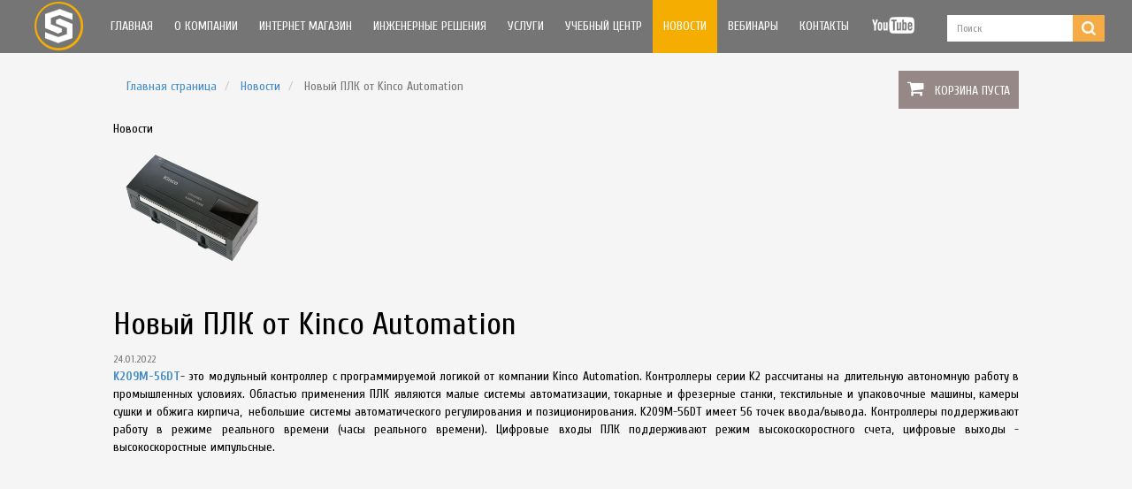

--- FILE ---
content_type: text/html; charset=UTF-8
request_url: https://systemcontrol.ru/news/plck209m56dtnews
body_size: 8932
content:
<!doctype html>
<html>
	<head>
		<meta charset="UTF-8">
		<title>	Новый ПЛК от Kinco Automation
			| systemcontrol.ru
	</title>
				
	

	<meta name="keywords" content="Новый ПЛК, K209M-56DT, Kinco Automation, контроллер.">
	<meta name="description" content="Компания Kinco Automation приступила к поставкам нового ПЛК серии К2. ПЛК K209M-56DT имеет на борту 56 точек ввода/вывода с возможностью подключения модулей расширения. ">

	
	<link rel="stylesheet" href="/packages/colorbox/1.5.9/example5/colorbox.css">

	<script src="/packages/jquery/2.1.0/jquery.min.js"></script>
	<script src="/packages/colorbox/1.5.9/jquery.colorbox-min.js"></script>
	<script src="/packages/colorbox/1.5.9/i18n/jquery.colorbox-ru.js"></script>

	<script src="/packages/netshaper/site/js/site.js"></script>
	<link rel="stylesheet" href="/packages/netshaper/site/css/site.css">


	<meta name="viewport" content="width=device-width, initial-scale=1, user-scalable=0">
	<link rel="stylesheet" href="/packages/bootstrap/3.2.0/css/bootstrap.min.css">
	<link rel="stylesheet" href="/packages/netshaper/site/css/new.css">
	<script src="/packages/bootstrap/3.2.0/js/bootstrap.min.js"></script>

	<link type="image/x-icon" href="/site/theme/images/favicon2.ico" rel="shortcut icon">
	<link type="Image/x-icon" href="/site/theme/images/favicon2.ico" rel="icon">
	<link rel="stylesheet" href="/site/theme/css/base16.css">
	<link rel="stylesheet" href="/site/theme/css/slicktheme2.css">
	<link rel="stylesheet" href="/site/theme/css/slideshow.css">
	<link rel="stylesheet" href="/site/theme/css/module_carusel.css">
	<link rel="stylesheet" href="/site/theme/css/scroll_menu3.css">
	<link rel="stylesheet" href="/site/theme/css/shop.css">
	<link rel="stylesheet" href="/site/theme/css/cart.css">
	<!--<script src="/packages/jquery-scrollto/1.4.13/jquery.scrollTo.min.js"></script>-->
	<script src="/site/theme/js/base9.js"></script>
	<script src="/site/theme/js/cart1.js"></script>
	<script src="/site/theme/js/validation.js"></script>
	<script src="/site/theme/js/validationru.js"></script>
	<script src="/site/theme/js/sessvars.js"></script>
	<script src="/site/theme/js/jquery_rd_navbar.js"></script>
	<!--<script src="/site/theme/js/jquery_simplr_smoothscroll_min.js"></script>-->
<!--<script src="/site/theme/js/search.js"></script>-->
<script src="/site/theme/js/md5.js"></script>
	<link rel="stylesheet" href="https://fonts.googleapis.com/css?family=Cuprum:400,700&subset=latin,cyrillic" type="text/css">
	<link rel="stylesheet" href="https://maxcdn.bootstrapcdn.com/font-awesome/4.5.0/css/font-awesome.min.css">

<link rel="stylesheet" type="text/css" href="//cdn.jsdelivr.net/jquery.slick/1.6.0/slick.css"/>
<meta name="google-site-verification" content="shZHK36PIegqHoKXaIDHGrGHcPN-zUTpTmg8Ampzt9k" />


<script src='https://www.google.com/recaptcha/api.js'></script>
<script src="//code.jivo.ru/widget/znrq99USSw" async></script>

	</head>
	<body>
				<div class="page">
					<div class="block position-menu_mobile">
	<div class="inner position-menu_mobile">
		<div class="grid position-menu_mobile">
			<div class="grid-cover position-menu_mobile">
				<div class="grid-cascade position-menu_mobile">
					<div class="grid-row position-menu_mobile">
													<div class="grid-col position-none">
																									<div class="module layout-none type-source">
		<div class="module-body">
		<div class="rd-mobilepanel"><button class="rd-mobilepanel_toggle" id="open"><span></span></button><h2>dfg</h2></div>

	</div>
</div>
																	<div class="module layout-none type-menu">
		<div class="module-body">
		<ul class="
	nav nav-pills
			nav-stacked
	">
			<li class="
							">
			<a href="/">
			Главная
		</a>
	</li>
			<li class="
							">
			<a href="/about">
			О компании
		</a>
	</li>
			<li class="
							">
			<a href="/magazin">
			Интернет магазин
		</a>
	</li>
			<li class="
							">
			<a href="/services">
			Услуги
		</a>
	</li>
			<li class="
							">
			<a href="/project">
			Наши проекты
		</a>
	</li>
			<li class="
			active				">
			<a href="/news">
			Новости
		</a>
	</li>
			<li class="
							">
			<a href="/webinar">
			Вебинары
		</a>
	</li>
			<li class="
							">
			<a href="/contacts">
			Контакты
		</a>
	</li>
			<li class="
							">
			<a href="/delivery">
			Способы доставки
		</a>
	</li>
	</ul>

	</div>
</div>
															</div>
													<div class="grid-col position-none">
																									<div class="module layout-none type-banner">
		<div class="module-body">
		
			<img src="/site/data/files/kb0J.png">
	

	</div>
</div>
															</div>
											</div>
				</div>
			</div>
								</div>
	</div>
</div>
					<div class="block position-header">
	<div class="inner position-header">
		<div class="grid position-header">
			<div class="grid-cover position-header">
				<div class="grid-cascade position-header">
					<div class="grid-row position-header">
													<div class="grid-col position-none">
																	<div class="block position-menu">
	<div class="inner position-menu">
		<div class="grid position-menu">
			<div class="grid-cover position-menu">
				<div class="grid-cascade position-menu">
					<div class="grid-row position-menu">
													<div class="grid-col position-logo">
																									<div class="module layout-none type-banner">
		<div class="module-body">
			<a href="/">

			<img src="/site/data/files/HAdp.png">
	
	</a>

	</div>
</div>
															</div>
													<div class="grid-col position-menu">
																									<div class="module layout-cloud type-announcement">
		<div class="module-body">
			<ul class="media-list">
									<li class="media">
					
			
			



		
	

		

	
				</li>
						</ul>

	</div>
</div>
																	<div class="module layout-none type-menu">
		<div class="module-body">
		<ul class="
	nav nav-pills
	">
			<li class="
							">
			<a href="/">
			Главная
		</a>
	</li>
			<li class="
							">
			<a href="/about">
			О компании
		</a>
	</li>
			<li class="
							">
			<a href="/magazin">
			Интернет магазин
		</a>
	</li>
			<li class="
		">
			<a href="http://systemcontrol.pro/" target="_blank">
			Инженерные решения
		</a>
	</li>
			<li class="
							">
			<a href="/services">
			Услуги
		</a>
	</li>
			<li class="
							">
			<a href="/articles">
			Учебный центр
		</a>
	</li>
			<li class="
			active				">
			<a href="/news">
			Новости
		</a>
	</li>
			<li class="
							">
			<a href="/webinar">
			Вебинары
		</a>
	</li>
			<li class="
							">
			<a href="/contacts">
			Контакты
		</a>
	</li>
			<li class="
		">
			<a href="https://www.youtube.com/channel/UCPHhu8AaQ0lVQ3S7w-ufw2g" target="_blank">
			.
		</a>
	</li>
	</ul>

	</div>
</div>
																	<div class="module layout-none type-source">
		<div class="module-body">
		<style>
.block.position-header {top:0px !important; position: fixed !important;}
.grid-col.position-logo {display:block;}
.block.position-header .block.position-menu {width:1240px !important;}
.block.position-header .cherry-badge-content {display:none;}
.block.position-header .grid-col.position-logo {
padding-top: 2px;
width: 92px !important;
}
</style>

	</div>
</div>
															</div>
													<div class="grid-col position-feedback">
																									<div class="module layout-none type-source">
		<div class="module-body">
		<div class="ya-site-form ya-site-form_inited_no" onclick="return {'action':'http://systemcontrol.ru/search','arrow':false,'bg':'transparent','fontsize':12,'fg':'#000000','language':'ru','logo':'rb','publicname':'Поиск по systemcontrol.ru','suggest':true,'target':'_self','tld':'ru','type':3,'usebigdictionary':true,'searchid':2272850,'input_fg':'#000000','input_bg':'#ffffff','input_fontStyle':'normal','input_fontWeight':'normal','input_placeholder':'Поиск','input_placeholderColor':'#999999','input_borderColor':'#ffffff'}"><form action="https://yandex.ru/search/site/" method="get" target="_self"><input type="hidden" name="searchid" value="2272850"/><input type="hidden" name="l10n" value="ru"/><input type="hidden" name="reqenc" value=""/><input type="search" name="text" value=""/><input type="submit" value="Найти"/></form></div><style type="text/css">.ya-page_js_yes .ya-site-form_inited_no { display: none; }</style><script type="text/javascript">(function(w,d,c){var s=d.createElement('script'),h=d.getElementsByTagName('script')[0],e=d.documentElement;if((' '+e.className+' ').indexOf(' ya-page_js_yes ')===-1){e.className+=' ya-page_js_yes';}s.type='text/javascript';s.async=true;s.charset='utf-8';s.src=(d.location.protocol==='https:'?'https:':'http:')+'//site.yandex.net/v2.0/js/all.js';h.parentNode.insertBefore(s,h);(w[c]||(w[c]=[])).push(function(){Ya.Site.Form.init()})})(window,document,'yandex_site_callbacks');</script>

	</div>
</div>
															</div>
											</div>
				</div>
			</div>
								</div>
	</div>
</div>
																							</div>
											</div>
				</div>
			</div>
								</div>
	</div>
</div>
					<div class="block position-content">
	<div class="inner position-content">
		<div class="grid position-content">
			<div class="grid-cover position-content">
				<div class="grid-cascade position-content">
					<div class="grid-row position-content">
													<div class="grid-col position-none">
																									<div class="module layout-cart type-custom">
		<div class="module-body">
		<script>
// устанавливаем начальные данные переменных
	sessvars.size = '-';
	sessvars.color = '-';
	sessvars.num = 1;
</script>
<!---Корзина покупок--->
<div class="bsk border">
<!--<span style="font: bold 14px Arial;">Корзина: </span>-->
<i class="fa fa-shopping-cart" style="font-size:20px;"></i>
<a href="#" id="basketwidjet" onclick="cart.showWinow('bcontainer', 1)"></a> <span style="font: normal 11px Arial"></span>

<!--<a href="#" id="del_cart" onclick="cart.clearBasket()" style="">Очистить</a>-->
</div>
<!--- --->

<!---Форма для магазина--->
<div id="order" class="popup">
<div id="formatitle"><span>Оформление заказа</span><a href="#" id="bclose" onclick="cart.closeWindow('order', 0)" style="float:right"></a>
	
<div class="module-body">	
<script src="/packages/jquery-ocupload/jquery.ocupload-min.js"></script>
<script>
	$(function() {
		$('#form_1478128812 .file-upload').each(function(index, node) {
			var button = $(node);
			var wrap = button.parents('.file-upload-wrapper');

			var input = wrap.children('input');
			var uploaded = wrap.children('.btn-link');

			button.upload({
				action: '/form_uploads',
				onComplete: function(responseRaw) {
					var response;

					try {
						response = JSON.parse(responseRaw)
					} catch (err) {
						console.error(err);
					}

					if (response) {
						input.val(response.fileName);
						console.log(uploaded.length)
						uploaded.removeClass('invisible');
						uploaded.prop('href', response.path + response.fileName);
					} else {
						alert('Произошла ошибка');
					}
				}
			});
		});
	});
</script>

<style>
	#form_1478128812 .file-upload-wrapper form input {
		left: 0;
		top: 0;
	}
</style>
	
	<script>
	

    function SaleSubmit()
    {
		//reCapcha
		var response = grecaptcha.getResponse();
		if(response.length == 0) {
			console.log('Failed validation');
		}
		else {
			console.log('Success');
			$.post( "/form/2", $( "#form_1478128812" ).serialize() );
			
			validate();
			//roboKassa
			document.getElementById('desc').value = document.getElementById('name').value +", "+ document.getElementById('tel').value +", "+document.getElementById('magazin').value;
			document.getElementById('email_robo').value = document.getElementById('email').value;
			if (document.getElementById('email_robo').value) {
				$('#form_1478128812').css("display", "none");
				$('#formatitlesale').css("display","block");
				$('#formatitle2').css("display","none");
				$('#robo_but').css("display","block")
			}
			//roboKassa
			
		}
		//
		//
		

	 }

   
    
	</script>
	
	<iframe name="pole" width="1" height="1"></iframe>

	<div id="formatitle2"><span>Информация о покупателе</span></div>
	
	<div id="formatitlesale" style="display:none;"><span style="font-size:16px !important;">Спасибо! Ваш заказ сформирован! Теперь Вы можете оплатить заказ.</span></div>
	<form class="form-horizontal" name="datauser" id="form_1478128812" method="post" target="pole">
	
		<div class="form-group type_string field_name">
			<label class="col-sm-3 control-label">Ваше имя</label>
				<div class="col-sm-9">
					<input class="form-control" id="name" name="field_name" placeholder="Имя" required="" type="text" value="">
				</div>
		</div>
		<div class="form-group type_email field_email required">
			<label class="col-sm-3 control-label">Ваш e-mail</label>
				<div class="col-sm-9">
					<input class="form-control" id="email" name="field_email" placeholder="E-mail" required="" type="email" value="">
				</div>
		</div>
		<div class="form-group type_string field_name">
			<label class="col-sm-3 control-label">Ваш телефон</label>
				<div class="col-sm-9">
					<input class="form-control" id="tel" name="field_tel" placeholder="Ваш телефон" required="" type="text" value="">
				</div>
		</div>
		<div class="form-group type_string field_adres">
			<label class="col-sm-3 control-label">Адрес доставки</label>
				<div class="col-sm-9">
					<input class="form-control" id="adres" name="field_adres" placeholder="Адрес доставки" required="" type="text" value="">
				</div>
		</div>
		<div class="form-group type_option field_delivery_id">
			<label class="col-sm-3 control-label">Способ доставки</label>
				<div class="col-sm-9">
					<select class="form-control" name="field_delivery_id">
						<option value=""></option>
						<option value="1">Самовывоз со склада.</option>
						<option value="2">Отправка транспортной компанией</option>
						<option value="3">Экспресс-доставка курьерской службой. Вызов курьера осуществляет покупатель.</option>
					</select>
				</div>
		</div>
		<div class="form-group type_text field_text">	
			<label class="col-sm-3 control-label">Комментарии к заказу</label>		
				<div class="col-sm-9">
					<textarea class="form-control" id="" name="field_text" placeholder="Комментарии к заказу" rows="4"></textarea>
				</div>
		</div>
		<div class="form-group type_html field_html">
			<label class="col-sm-3 control-label">Данные покупки</label>
				<div class="col-sm-9">
					<textarea class="form-control" id="magazin" name="field_html" placeholder="Данные покупки" required="" rows="4"></textarea>
				</div>
		</div>
		
		<div class="form-group">
			<div class="col-sm-offset-3 col-sm-9">
				<div class="g-recaptcha" data-sitekey="6LdOcScTAAAAAEPv-QEQSCavBzhpiRUIPe2jTMIe"></div>
			</div>
		</div>
		
		<div class="form-group">
			<div class="col-sm-offset-3 col-sm-9">
				<!--<input class="btn btn-default" onClick="validate()" type="submit" value="Отправить">-->
				<input class="btn btn-default" onClick="SaleSubmit();"  type="submit" value="Отправить">
			</div>
		</div>
	</form>
	
	<form class="form-horizontal" name="datasale" id="form_1478128812" method="post" action="https://auth.robokassa.ru/Merchant/Index.aspx">
		
		
		
		
		
<!--		<input type="hidden" name="MrchLogin" value="systemcontrol" />-->
		<input type="hidden" name="MrchLogin" value="systemcontrol.ru" />
		<input type="hidden" id="sum" name="OutSum" value="" />
		<input type="hidden" id="desc" name="Desc" value="">
		<input type="hidden" id="email_robo" name="Email" value="">
		<input type="hidden" id="in" name="SignatureValue" value="" />
		
		
		
		<div class="form-group" id="robo_but" style="display:none;">
			<div class="col-sm-12" style="text-align:center;">
				<!--<input id="saveForm" name="saveForm" class="btn btn-default" type="submit" value="Отправить" onclick="validate(); FormSubmit();" />
-->
				<input class="btn btn-default" type="submit" value="Оплатить заказ">
			</div>
		</div>
		
	</form>
	
	
	
</div>		
	</div>	
</div>
<!----------------------------------------------------->
	
 <!-- Определяем выбранный параметр, передаём значение в input с id razmer -->
<script>  
$(document).ready(function(){
 var adr=['','','']; $('select').on('change',function(){
    //var vl=$('#razmer option:selected').text(); определить значение текста с увазанием id у select
	var vl=$(this).val();
    if(!vl){
      return;
    }
    var lbl=$(this).prev().text();
    switch(lbl){
        case 'Размер':adr[0]=vl+', ';
        break;
      case 'Улица': adr[1]=vl+', ';
        break;
      case 'Дом': adr[2]=vl;
    } $('#dop_info').val(adr[0]+adr[1]+adr[2]);
  });
});
</script> 	
<!-- -->	
	
	
<script>
var cart;
$(document).ready(function(){  
   // $('.item_img').loupe({ width: 200, height: 150, loupe: 'loupe'}); 
    
    // Форма для валидации
    $.validationEngine.defaults.scroll = false;
    var contactForm = $('#formToSend');
    // Подключаем корзину
    cart = new WICard("cart");
	var config = {'clearAfterSend':true, 'showAfterAdd':false, 'valudate':contactForm};
    cart.init("basketwidjet", config);
	
	
    
    
});	
document.addEventListener('visibilitychange', function(e) {
cart.init("basketwidjet", {});	
}, false);

	
// очищаем данные магазина если форма заполнена	

function validateEmail(email) { 
    var re = /^(([^<>()[\]\\.,;:\s@\"]+(\.[^<>()[\]\\.,;:\s@\"]+)*)|(\".+\"))@((\[[0-9]{1,3}\.[0-9]{1,3}\.[0-9]{1,3}\.[0-9]{1,3}\])|(([a-zA-Z\-0-9]+\.)+[a-zA-Z]{2,}))$/;
    return re.test(email);
}

function validate() {
var xname = document.getElementById("name").value;
var xemail = document.getElementById("email").value;
var xtel = document.getElementById("tel").value;
var xadres = document.getElementById("adres").value;
  var email = $("#email").val();
  if (validateEmail(email) && xname && xtel && xadres) {
    cart.sendForm();
  } else {

  }
}

</script>
	</div>
</div>
																	<div class="module layout-none type-path">
		<div class="module-body">
		<ol class="breadcrumb">
						<li>
				<a href="/">
					Главная страница
				</a>
			</li>
								<li>
				<a href="/news">
					Новости
				</a>
			</li>
								<li class="active">
				Новый ПЛК от Kinco Automation
			</li>
			</ol>

	</div>
</div>
																	<div class="module layout-none type-content">
		<div class="module-body">
				<div class="parent_header">
		Новости
	</div>

<div class="page_item">
	
			<div class="field_image">
			<img data-popup="/site/data/images/large/PMF2.png" src="/site/data/images/medium/PMF2.png">
		</div>
	
			<h1 class="item_header">Новый ПЛК от Kinco Automation</h1>
		
		<p class="text-muted">
			<small> 24.01.2022</small>
	</p>
		
			<div class="field_content">
			<p align="JUSTIFY" style="margin-bottom: 0cm;"><a href="http://systemcontrol.ru/magazin/aon/plkk/k2/k209m56dt" target="_blank" style="font-weight: bold;">K209M-56DT</a>- это модульный контроллер с программируемой логикой от компании Kinco Automation. Контроллеры серии K2 рассчитаны на длительную автономную работу в промышленных условиях. Областью применения ПЛК являются малые системы автоматизации, токарные и фрезерные станки, текстильные и упаковочные машины, камеры сушки и обжига кирпича,&nbsp; небольшие системы автоматического регулирования и позиционирования. K209M-56DT имеет 56&nbsp;точек ввода/вывода. Контроллеры поддерживают работу в режиме реального времени (часы реального времени). Цифровые входы ПЛК поддерживают режим высокоскоростного счета, цифровые выходы - высокоскоростные импульсные.&nbsp;</p><p align="JUSTIFY" style="margin-bottom: 0cm;"><br></p><div class="row"><div class="col-md-12 col-xs-12 table-responsive"></div></div>

<div style="text-align: center;"><iframe width="560" height="315" src="https://www.youtube.com/embed/55cVFqJI0_E" title="YouTube video player" frameborder="0" allow="accelerometer; autoplay; clipboard-write; encrypted-media; gyroscope; picture-in-picture" allowfullscreen=""></iframe></div><div style="text-align: center;"><br></div>
		</div>
		
</div>

	</div>
</div>
															</div>
											</div>
				</div>
			</div>
								</div>
	</div>
</div>
					<div class="block position-map">
	<div class="inner position-map">
		<div class="grid position-map">
			<div class="grid-cover position-map">
				<div class="grid-cascade position-map">
					<div class="grid-row position-map">
													<div class="grid-col position-none">
																	<div class="block position-contact">
	<div class="inner position-contact">
		<div class="grid position-contact">
			<div class="grid-cover position-contact">
				<div class="grid-cascade position-contact">
					<div class="grid-row position-contact">
													<div class="grid-col position-itemmap">
																									<div class="module layout-none type-banner">
		<div class="module-body">
		
			<img src="/site/data/files/VD5t.png">
	

	</div>
</div>
																	<div class="module layout-none type-text">
		<div class="module-body">
			<span>г. Москва, ул.Новгородская, д.1, стр.5, пом. Б402</span>

	</div>
</div>
																	<div class="module layout-none type-source">
		<div class="module-body">
		<hr>

	</div>
</div>
																	<div class="module layout-none type-text">
		<div class="module-body">
			<span>г. Самара, ул.Советской Армии, 180/3, офис 506А</span>

	</div>
</div>
															</div>
													<div class="grid-col position-itemmap">
																									<div class="module layout-none type-banner">
		<div class="module-body">
		
			<img src="/site/data/files/cX9c.png">
	

	</div>
</div>
																	<div class="module layout-none type-text">
		<div class="module-body">
			<span>+7 (495) 120-36-61</span>

	</div>
</div>
																	<div class="module layout-none type-source">
		<div class="module-body">
		<hr>

	</div>
</div>
																	<div class="module layout-none type-text">
		<div class="module-body">
			<span>+7 (846) 273-49-42</span>

	</div>
</div>
															</div>
													<div class="grid-col position-itemmap">
																									<div class="module layout-none type-banner">
		<div class="module-body">
		
			<img src="/site/data/files/fntt.png">
	

	</div>
</div>
																	<div class="module layout-none type-text">
		<div class="module-body">
			<span>sales@systemcontrol.ru</span>

	</div>
</div>
																	<div class="module layout-none type-source">
		<div class="module-body">
		<hr>

	</div>
</div>
																	<div class="module layout-none type-text">
		<div class="module-body">
			<span>samara@systemcontrol.ru</span>

	</div>
</div>
															</div>
													<div class="grid-col position-itemmap">
																									<div class="module layout-none type-banner">
		<div class="module-body">
		
			<img src="/site/data/files/Co7p.png">
	

	</div>
</div>
																	<div class="module layout-none type-source">
		<div class="module-body">
		<a href="/contacts/moskovmap">Схема проезда</a>

	</div>
</div>
																	<div class="module layout-none type-source">
		<div class="module-body">
		<hr>

	</div>
</div>
																	<div class="module layout-none type-source">
		<div class="module-body">
		<a href="/contacts/samaramap">Схема проезда</a>

	</div>
</div>
															</div>
											</div>
				</div>
			</div>
								</div>
	</div>
</div>
																							</div>
											</div>
				</div>
			</div>
								</div>
	</div>
</div>
					<div class="block position-bottom">
	<div class="inner position-bottom">
		<div class="grid position-bottom">
			<div class="grid-cover position-bottom">
				<div class="grid-cascade position-bottom">
					<div class="grid-row position-bottom">
													<div class="grid-col position-none">
																	<div class="block position-container">
	<div class="inner position-container">
		<div class="grid position-container">
			<div class="grid-cover position-container">
				<div class="grid-cascade position-container">
					<div class="grid-row position-container">
													<div class="grid-col position-none">
																									<div class="module layout-none type-text">
			<div class="module-heading">
							<span>НАШИ</span>
							<span>ПАРТНЕРЫ</span>
					</div>
		<div class="module-body">
			<span></span>

	</div>
</div>
															</div>
													<div class="grid-col position-evcospa134">
																									<div class="module layout-none type-banner">
		<div class="module-body">
			<a href="/evcospa134">

			<img src="/site/data/files/IzDG.jpg">
	
	</a>

	</div>
</div>
															</div>
													<div class="grid-col position-kincoautomationnewpage">
																									<div class="module layout-none type-banner">
		<div class="module-body">
			<a href="/kincoautomationnewpage">

			<img src="/site/data/files/Cfhp.png">
	
	</a>

	</div>
</div>
															</div>
													<div class="grid-col position-kellerdruk">
																									<div class="module layout-none type-banner">
		<div class="module-body">
			<a href="/kellerdruk">

			<img src="/site/data/files/Vs51.jpg">
	
	</a>

	</div>
</div>
															</div>
													<div class="grid-col position-transferoilspa">
																									<div class="module layout-none type-banner">
		<div class="module-body">
			<a href="/transferoilspa">

			<img src="/site/data/files/19sf.png">
	
	</a>

	</div>
</div>
															</div>
													<div class="grid-col position-heatest">
																									<div class="module layout-none type-banner">
		<div class="module-body">
			<a href="/heatest">

			<img src="/site/data/files/3aa5.png">
	
	</a>

	</div>
</div>
															</div>
													<div class="grid-col position-errecinque121">
																									<div class="module layout-none type-banner">
		<div class="module-body">
			<a href="/errecinque121">

			<img src="/site/data/files/l6FW.png">
	
	</a>

	</div>
</div>
															</div>
													<div class="grid-col position-szsem">
																									<div class="module layout-none type-banner">
		<div class="module-body">
			<a href="/szsem">

			<img src="/site/data/files/37L2.png">
	
	</a>

	</div>
</div>
															</div>
											</div>
				</div>
			</div>
								</div>
	</div>
</div>
																							</div>
											</div>
				</div>
			</div>
								</div>
	</div>
</div>
					<div class="block position-footer">
	<div class="inner position-footer">
		<div class="grid position-footer">
			<div class="grid-cover position-footer">
				<div class="grid-cascade position-footer">
					<div class="grid-row position-footer">
													<div class="grid-col position-none">
																	<div class="block position-container">
	<div class="inner position-container">
		<div class="grid position-container">
			<div class="grid-cover position-container">
				<div class="grid-cascade position-container">
					<div class="grid-row position-container">
													<div class="grid-col position-center">
																									<div class="module layout-none type-banner">
		<div class="module-body">
			<a href="/">

			<img src="/site/data/files/K5K5.png">
	
	</a>

	</div>
</div>
																	<div class="module layout-none type-banner">
		<div class="module-body">
			<a href="/">

			<img src="/site/data/files/Pdli.png">
	
	</a>

	</div>
</div>
																	<div class="module layout-none type-source">
		<div class="module-body">
		<h1> СИСТЕМЫ КОНТРОЛЯ</h1>

	</div>
</div>
																	<div class="module layout-none type-text">
		<div class="module-body">
			<span></span>

	</div>
</div>
																	<div class="module layout-none type-banner">
		<div class="module-body">
			<a href="https://rutube.ru/channel/43131539/" target="_blank">

			<img src="/site/data/files/neMW.png">
	
	</a>

	</div>
</div>
															</div>
													<div class="grid-col position-slogan">
																									<div class="module layout-none type-html">
		<div class="module-body">
		<p style="margin-bottom: 0cm;">
поставка
средств</p><p style="margin-bottom: 0cm;">
<span style="font-size: 11pt;">автоматизации</span></p><p style="margin-bottom: 0cm;">
<span style="font-size: 11pt;">Инженерные
решения</span></p><p style="margin-bottom: 0cm;">
<span style="font-size: 11pt;">Разработка
и сборка щитов</span></p><p style="margin-bottom: 0cm; orphans: 1;">



</p><p style="margin-bottom: 0cm;">
управления</p>

	</div>
</div>
															</div>
													<div class="grid-col position-menu">
																									<div class="module layout-none type-menu">
			<div class="module-heading">
							<span>НАВИГАЦИЯ</span>
					</div>
		<div class="module-body">
		<ul class="
	nav nav-pills
			nav-stacked
	">
			<li class="
							">
			<a href="/">
			Главная
		</a>
	</li>
			<li class="
							">
			<a href="/about">
			О компании
		</a>
	</li>
			<li class="
							">
			<a href="/magazin">
			Интернет магазин
		</a>
	</li>
			<li class="
							">
			<a href="/services">
			Услуги
		</a>
	</li>
			<li class="
							">
			<a href="/project">
			Наши проекты
		</a>
	</li>
			<li class="
							">
			<a href="/articles">
			Учебный центр
		</a>
	</li>
			<li class="
			active				">
			<a href="/news">
			Новости
		</a>
	</li>
			<li class="
							">
			<a href="/contacts">
			Контакты
		</a>
	</li>
	</ul>

	</div>
</div>
															</div>
													<div class="grid-col position-contact">
																									<div class="module layout-none type-html">
			<div class="module-heading">
							<span>Контакты</span>
					</div>
		<div class="module-body">
		<p align="JUSTIFY" style="margin-bottom: 0cm; line-height: 0.56cm; orphans: 1; background-image: initial; background-attachment: initial; background-size: initial; background-origin: initial; background-clip: initial; background-position: initial; background-repeat: initial;">
<font color="#ffffff"><font style="font-size: 6pt">
</font></font>
</p><div><p style="margin-bottom: 0cm; line-height: 1;">
г.
Москва, ул.Новгородская, д.1,стр.5, пом.Б402</p><p style="margin-bottom: 0cm; line-height: 1;">e-mail:&nbsp;<span style="font-size: 11pt;">sales@systemcontrol.ru</span></p><p style="margin-bottom: 0cm; line-height: 1;">
+7
(495)&nbsp;120-36-61</p><p style="margin-bottom: 0cm; line-height: 1;"><span style="font-size: 11pt; line-height: 1;"><br></span></p><p style="margin-bottom: 0cm; line-height: 1;"><span style="font-size: 11pt; line-height: 1;">г.
Самара, ул.Советской Армии,</span><br></p><p style="margin-bottom: 0cm; line-height: 1;">
<span style="font-size: 11pt;">180/3,
офис 506А</span></p><p style="margin-bottom: 0cm; line-height: 1;">
<span style="font-size: 11pt;">samara@systemcontrol.ru</span></p><p align="JUSTIFY" style="margin-bottom: 0cm; orphans: 1; line-height: 1; background-image: initial; background-attachment: initial; background-size: initial; background-origin: initial; background-clip: initial; background-position: initial; background-repeat: initial;">







</p><p style="margin-bottom: 0cm; line-height: 1;">
+7
(846) 273-49-42</p></div>

	</div>
</div>
															</div>
											</div>
				</div>
			</div>
								</div>
	</div>
</div>
																	<div class="block position-none">
	<div class="inner position-none">
		<div class="grid position-none">
			<div class="grid-cover position-none">
				<div class="grid-cascade position-none">
					<div class="grid-row position-none">
													<div class="grid-col position-none">
																									<div class="module layout-none type-source">
		<div class="module-body">
		<!-- Yandex.Metrika counter -->
<script type="text/javascript">
    (function (d, w, c) {
        (w[c] = w[c] || []).push(function() {
            try {
                w.yaCounter41044519 = new Ya.Metrika({
                    id:41044519,
                    clickmap:true,
                    trackLinks:true,
                    accurateTrackBounce:true,
                    webvisor:true
                });
            } catch(e) { }
        });

        var n = d.getElementsByTagName("script")[0],
            s = d.createElement("script"),
            f = function () { n.parentNode.insertBefore(s, n); };
        s.type = "text/javascript";
        s.async = true;
        s.src = "https://mc.yandex.ru/metrika/watch.js";

        if (w.opera == "[object Opera]") {
            d.addEventListener("DOMContentLoaded", f, false);
        } else { f(); }
    })(document, window, "yandex_metrika_callbacks");
</script>
<noscript><div><img src="https://mc.yandex.ru/watch/41044519" style="position:absolute; left:-9999px;" alt="" /></div></noscript>
<!-- /Yandex.Metrika counter -->

	</div>
</div>
																	<div class="module layout-none type-source">
		<div class="module-body">
		<!-- Roistat Counter Start --> 
<script>
(function(w, d, s, h, id) {
    w.roistatProjectId = id; w.roistatHost = h;
    var p = d.location.protocol == "https:" ? "https://" : "http://";
    var u = /^.*roistat_visit=[^;]+(.*)?$/.test(d.cookie) ? "/dist/module.js" : "/api/site/1.0/"+id+"/init?referrer="+encodeURIComponent(d.location.href);
    var js = d.createElement(s); js.charset="UTF-8"; js.async = 1; js.src = p+h+u; var js2 = d.getElementsByTagName(s)[0]; js2.parentNode.insertBefore(js, js2);
})(window, document, 'script', 'cloud.roistat.com', '99c4e5b39ffe3d44206c2a7dab90fee2');
</script>
<!-- Roistat Counter End -->

	</div>
</div>
																	<div class="module layout-none type-source">
		<div class="module-body">
		<script type="text/javascript" src="//cdn.jsdelivr.net/jquery.slick/1.6.0/slick.min.js"></script>
<script>
$(document).ready(function(){
  		$('.layout-news_slider .media-list').slick({
        infinite: true,
        slidesToShow: 4,
        slidesToScroll: 1,
responsive: [
    {
      breakpoint: 768,
      settings: {
        arrows: false,
        centerMode: true,
        centerPadding: '40px',
        slidesToShow: 2
      }
    },
    {
      breakpoint: 480,
      settings: {
        arrows: true,
        centerMode: true,
        centerPadding: '40px',
        slidesToShow: 1
      }
    }
  ]
  		});
	});
</script>
  <style type="text/css">
.block.position-news .grid-cascade,
.block.position-news .grid-row.position-news,
.block.position-news .grid-col.position-none {
    display: block;
}
  </style>

	</div>
</div>
															</div>
											</div>
				</div>
			</div>
								</div>
	</div>
</div>
																	<div class="block position-none">
	<div class="inner position-none">
		<div class="grid position-none">
			<div class="grid-cover position-none">
				<div class="grid-cascade position-none">
					<div class="grid-row position-none">
													<div class="grid-col position-none">
																									<div class="module layout-none type-source">
		<div class="module-body">
		<!-- Global site tag (gtag.js) - Google Analytics -->
<script async src="https://www.googletagmanager.com/gtag/js?id=UA-140789552-2"></script>
<script>
  window.dataLayer = window.dataLayer || [];
  function gtag(){dataLayer.push(arguments);}
  gtag('js', new Date());

  gtag('config', 'UA-140789552-2');
  setTimeout("ga('send', 'event', '15 seconds', 'read')",15000);
</script>

	</div>
</div>
															</div>
											</div>
				</div>
			</div>
								</div>
	</div>
</div>
																							</div>
											</div>
				</div>
			</div>
								</div>
	</div>
</div>
			</div>
	<div class="hide">
			</div>
			</body>
</html>


--- FILE ---
content_type: text/html; charset=utf-8
request_url: https://www.google.com/recaptcha/api2/anchor?ar=1&k=6LdOcScTAAAAAEPv-QEQSCavBzhpiRUIPe2jTMIe&co=aHR0cHM6Ly9zeXN0ZW1jb250cm9sLnJ1OjQ0Mw..&hl=en&v=9TiwnJFHeuIw_s0wSd3fiKfN&size=normal&anchor-ms=20000&execute-ms=30000&cb=8bvq0y31rnn1
body_size: 48749
content:
<!DOCTYPE HTML><html dir="ltr" lang="en"><head><meta http-equiv="Content-Type" content="text/html; charset=UTF-8">
<meta http-equiv="X-UA-Compatible" content="IE=edge">
<title>reCAPTCHA</title>
<style type="text/css">
/* cyrillic-ext */
@font-face {
  font-family: 'Roboto';
  font-style: normal;
  font-weight: 400;
  font-stretch: 100%;
  src: url(//fonts.gstatic.com/s/roboto/v48/KFO7CnqEu92Fr1ME7kSn66aGLdTylUAMa3GUBHMdazTgWw.woff2) format('woff2');
  unicode-range: U+0460-052F, U+1C80-1C8A, U+20B4, U+2DE0-2DFF, U+A640-A69F, U+FE2E-FE2F;
}
/* cyrillic */
@font-face {
  font-family: 'Roboto';
  font-style: normal;
  font-weight: 400;
  font-stretch: 100%;
  src: url(//fonts.gstatic.com/s/roboto/v48/KFO7CnqEu92Fr1ME7kSn66aGLdTylUAMa3iUBHMdazTgWw.woff2) format('woff2');
  unicode-range: U+0301, U+0400-045F, U+0490-0491, U+04B0-04B1, U+2116;
}
/* greek-ext */
@font-face {
  font-family: 'Roboto';
  font-style: normal;
  font-weight: 400;
  font-stretch: 100%;
  src: url(//fonts.gstatic.com/s/roboto/v48/KFO7CnqEu92Fr1ME7kSn66aGLdTylUAMa3CUBHMdazTgWw.woff2) format('woff2');
  unicode-range: U+1F00-1FFF;
}
/* greek */
@font-face {
  font-family: 'Roboto';
  font-style: normal;
  font-weight: 400;
  font-stretch: 100%;
  src: url(//fonts.gstatic.com/s/roboto/v48/KFO7CnqEu92Fr1ME7kSn66aGLdTylUAMa3-UBHMdazTgWw.woff2) format('woff2');
  unicode-range: U+0370-0377, U+037A-037F, U+0384-038A, U+038C, U+038E-03A1, U+03A3-03FF;
}
/* math */
@font-face {
  font-family: 'Roboto';
  font-style: normal;
  font-weight: 400;
  font-stretch: 100%;
  src: url(//fonts.gstatic.com/s/roboto/v48/KFO7CnqEu92Fr1ME7kSn66aGLdTylUAMawCUBHMdazTgWw.woff2) format('woff2');
  unicode-range: U+0302-0303, U+0305, U+0307-0308, U+0310, U+0312, U+0315, U+031A, U+0326-0327, U+032C, U+032F-0330, U+0332-0333, U+0338, U+033A, U+0346, U+034D, U+0391-03A1, U+03A3-03A9, U+03B1-03C9, U+03D1, U+03D5-03D6, U+03F0-03F1, U+03F4-03F5, U+2016-2017, U+2034-2038, U+203C, U+2040, U+2043, U+2047, U+2050, U+2057, U+205F, U+2070-2071, U+2074-208E, U+2090-209C, U+20D0-20DC, U+20E1, U+20E5-20EF, U+2100-2112, U+2114-2115, U+2117-2121, U+2123-214F, U+2190, U+2192, U+2194-21AE, U+21B0-21E5, U+21F1-21F2, U+21F4-2211, U+2213-2214, U+2216-22FF, U+2308-230B, U+2310, U+2319, U+231C-2321, U+2336-237A, U+237C, U+2395, U+239B-23B7, U+23D0, U+23DC-23E1, U+2474-2475, U+25AF, U+25B3, U+25B7, U+25BD, U+25C1, U+25CA, U+25CC, U+25FB, U+266D-266F, U+27C0-27FF, U+2900-2AFF, U+2B0E-2B11, U+2B30-2B4C, U+2BFE, U+3030, U+FF5B, U+FF5D, U+1D400-1D7FF, U+1EE00-1EEFF;
}
/* symbols */
@font-face {
  font-family: 'Roboto';
  font-style: normal;
  font-weight: 400;
  font-stretch: 100%;
  src: url(//fonts.gstatic.com/s/roboto/v48/KFO7CnqEu92Fr1ME7kSn66aGLdTylUAMaxKUBHMdazTgWw.woff2) format('woff2');
  unicode-range: U+0001-000C, U+000E-001F, U+007F-009F, U+20DD-20E0, U+20E2-20E4, U+2150-218F, U+2190, U+2192, U+2194-2199, U+21AF, U+21E6-21F0, U+21F3, U+2218-2219, U+2299, U+22C4-22C6, U+2300-243F, U+2440-244A, U+2460-24FF, U+25A0-27BF, U+2800-28FF, U+2921-2922, U+2981, U+29BF, U+29EB, U+2B00-2BFF, U+4DC0-4DFF, U+FFF9-FFFB, U+10140-1018E, U+10190-1019C, U+101A0, U+101D0-101FD, U+102E0-102FB, U+10E60-10E7E, U+1D2C0-1D2D3, U+1D2E0-1D37F, U+1F000-1F0FF, U+1F100-1F1AD, U+1F1E6-1F1FF, U+1F30D-1F30F, U+1F315, U+1F31C, U+1F31E, U+1F320-1F32C, U+1F336, U+1F378, U+1F37D, U+1F382, U+1F393-1F39F, U+1F3A7-1F3A8, U+1F3AC-1F3AF, U+1F3C2, U+1F3C4-1F3C6, U+1F3CA-1F3CE, U+1F3D4-1F3E0, U+1F3ED, U+1F3F1-1F3F3, U+1F3F5-1F3F7, U+1F408, U+1F415, U+1F41F, U+1F426, U+1F43F, U+1F441-1F442, U+1F444, U+1F446-1F449, U+1F44C-1F44E, U+1F453, U+1F46A, U+1F47D, U+1F4A3, U+1F4B0, U+1F4B3, U+1F4B9, U+1F4BB, U+1F4BF, U+1F4C8-1F4CB, U+1F4D6, U+1F4DA, U+1F4DF, U+1F4E3-1F4E6, U+1F4EA-1F4ED, U+1F4F7, U+1F4F9-1F4FB, U+1F4FD-1F4FE, U+1F503, U+1F507-1F50B, U+1F50D, U+1F512-1F513, U+1F53E-1F54A, U+1F54F-1F5FA, U+1F610, U+1F650-1F67F, U+1F687, U+1F68D, U+1F691, U+1F694, U+1F698, U+1F6AD, U+1F6B2, U+1F6B9-1F6BA, U+1F6BC, U+1F6C6-1F6CF, U+1F6D3-1F6D7, U+1F6E0-1F6EA, U+1F6F0-1F6F3, U+1F6F7-1F6FC, U+1F700-1F7FF, U+1F800-1F80B, U+1F810-1F847, U+1F850-1F859, U+1F860-1F887, U+1F890-1F8AD, U+1F8B0-1F8BB, U+1F8C0-1F8C1, U+1F900-1F90B, U+1F93B, U+1F946, U+1F984, U+1F996, U+1F9E9, U+1FA00-1FA6F, U+1FA70-1FA7C, U+1FA80-1FA89, U+1FA8F-1FAC6, U+1FACE-1FADC, U+1FADF-1FAE9, U+1FAF0-1FAF8, U+1FB00-1FBFF;
}
/* vietnamese */
@font-face {
  font-family: 'Roboto';
  font-style: normal;
  font-weight: 400;
  font-stretch: 100%;
  src: url(//fonts.gstatic.com/s/roboto/v48/KFO7CnqEu92Fr1ME7kSn66aGLdTylUAMa3OUBHMdazTgWw.woff2) format('woff2');
  unicode-range: U+0102-0103, U+0110-0111, U+0128-0129, U+0168-0169, U+01A0-01A1, U+01AF-01B0, U+0300-0301, U+0303-0304, U+0308-0309, U+0323, U+0329, U+1EA0-1EF9, U+20AB;
}
/* latin-ext */
@font-face {
  font-family: 'Roboto';
  font-style: normal;
  font-weight: 400;
  font-stretch: 100%;
  src: url(//fonts.gstatic.com/s/roboto/v48/KFO7CnqEu92Fr1ME7kSn66aGLdTylUAMa3KUBHMdazTgWw.woff2) format('woff2');
  unicode-range: U+0100-02BA, U+02BD-02C5, U+02C7-02CC, U+02CE-02D7, U+02DD-02FF, U+0304, U+0308, U+0329, U+1D00-1DBF, U+1E00-1E9F, U+1EF2-1EFF, U+2020, U+20A0-20AB, U+20AD-20C0, U+2113, U+2C60-2C7F, U+A720-A7FF;
}
/* latin */
@font-face {
  font-family: 'Roboto';
  font-style: normal;
  font-weight: 400;
  font-stretch: 100%;
  src: url(//fonts.gstatic.com/s/roboto/v48/KFO7CnqEu92Fr1ME7kSn66aGLdTylUAMa3yUBHMdazQ.woff2) format('woff2');
  unicode-range: U+0000-00FF, U+0131, U+0152-0153, U+02BB-02BC, U+02C6, U+02DA, U+02DC, U+0304, U+0308, U+0329, U+2000-206F, U+20AC, U+2122, U+2191, U+2193, U+2212, U+2215, U+FEFF, U+FFFD;
}
/* cyrillic-ext */
@font-face {
  font-family: 'Roboto';
  font-style: normal;
  font-weight: 500;
  font-stretch: 100%;
  src: url(//fonts.gstatic.com/s/roboto/v48/KFO7CnqEu92Fr1ME7kSn66aGLdTylUAMa3GUBHMdazTgWw.woff2) format('woff2');
  unicode-range: U+0460-052F, U+1C80-1C8A, U+20B4, U+2DE0-2DFF, U+A640-A69F, U+FE2E-FE2F;
}
/* cyrillic */
@font-face {
  font-family: 'Roboto';
  font-style: normal;
  font-weight: 500;
  font-stretch: 100%;
  src: url(//fonts.gstatic.com/s/roboto/v48/KFO7CnqEu92Fr1ME7kSn66aGLdTylUAMa3iUBHMdazTgWw.woff2) format('woff2');
  unicode-range: U+0301, U+0400-045F, U+0490-0491, U+04B0-04B1, U+2116;
}
/* greek-ext */
@font-face {
  font-family: 'Roboto';
  font-style: normal;
  font-weight: 500;
  font-stretch: 100%;
  src: url(//fonts.gstatic.com/s/roboto/v48/KFO7CnqEu92Fr1ME7kSn66aGLdTylUAMa3CUBHMdazTgWw.woff2) format('woff2');
  unicode-range: U+1F00-1FFF;
}
/* greek */
@font-face {
  font-family: 'Roboto';
  font-style: normal;
  font-weight: 500;
  font-stretch: 100%;
  src: url(//fonts.gstatic.com/s/roboto/v48/KFO7CnqEu92Fr1ME7kSn66aGLdTylUAMa3-UBHMdazTgWw.woff2) format('woff2');
  unicode-range: U+0370-0377, U+037A-037F, U+0384-038A, U+038C, U+038E-03A1, U+03A3-03FF;
}
/* math */
@font-face {
  font-family: 'Roboto';
  font-style: normal;
  font-weight: 500;
  font-stretch: 100%;
  src: url(//fonts.gstatic.com/s/roboto/v48/KFO7CnqEu92Fr1ME7kSn66aGLdTylUAMawCUBHMdazTgWw.woff2) format('woff2');
  unicode-range: U+0302-0303, U+0305, U+0307-0308, U+0310, U+0312, U+0315, U+031A, U+0326-0327, U+032C, U+032F-0330, U+0332-0333, U+0338, U+033A, U+0346, U+034D, U+0391-03A1, U+03A3-03A9, U+03B1-03C9, U+03D1, U+03D5-03D6, U+03F0-03F1, U+03F4-03F5, U+2016-2017, U+2034-2038, U+203C, U+2040, U+2043, U+2047, U+2050, U+2057, U+205F, U+2070-2071, U+2074-208E, U+2090-209C, U+20D0-20DC, U+20E1, U+20E5-20EF, U+2100-2112, U+2114-2115, U+2117-2121, U+2123-214F, U+2190, U+2192, U+2194-21AE, U+21B0-21E5, U+21F1-21F2, U+21F4-2211, U+2213-2214, U+2216-22FF, U+2308-230B, U+2310, U+2319, U+231C-2321, U+2336-237A, U+237C, U+2395, U+239B-23B7, U+23D0, U+23DC-23E1, U+2474-2475, U+25AF, U+25B3, U+25B7, U+25BD, U+25C1, U+25CA, U+25CC, U+25FB, U+266D-266F, U+27C0-27FF, U+2900-2AFF, U+2B0E-2B11, U+2B30-2B4C, U+2BFE, U+3030, U+FF5B, U+FF5D, U+1D400-1D7FF, U+1EE00-1EEFF;
}
/* symbols */
@font-face {
  font-family: 'Roboto';
  font-style: normal;
  font-weight: 500;
  font-stretch: 100%;
  src: url(//fonts.gstatic.com/s/roboto/v48/KFO7CnqEu92Fr1ME7kSn66aGLdTylUAMaxKUBHMdazTgWw.woff2) format('woff2');
  unicode-range: U+0001-000C, U+000E-001F, U+007F-009F, U+20DD-20E0, U+20E2-20E4, U+2150-218F, U+2190, U+2192, U+2194-2199, U+21AF, U+21E6-21F0, U+21F3, U+2218-2219, U+2299, U+22C4-22C6, U+2300-243F, U+2440-244A, U+2460-24FF, U+25A0-27BF, U+2800-28FF, U+2921-2922, U+2981, U+29BF, U+29EB, U+2B00-2BFF, U+4DC0-4DFF, U+FFF9-FFFB, U+10140-1018E, U+10190-1019C, U+101A0, U+101D0-101FD, U+102E0-102FB, U+10E60-10E7E, U+1D2C0-1D2D3, U+1D2E0-1D37F, U+1F000-1F0FF, U+1F100-1F1AD, U+1F1E6-1F1FF, U+1F30D-1F30F, U+1F315, U+1F31C, U+1F31E, U+1F320-1F32C, U+1F336, U+1F378, U+1F37D, U+1F382, U+1F393-1F39F, U+1F3A7-1F3A8, U+1F3AC-1F3AF, U+1F3C2, U+1F3C4-1F3C6, U+1F3CA-1F3CE, U+1F3D4-1F3E0, U+1F3ED, U+1F3F1-1F3F3, U+1F3F5-1F3F7, U+1F408, U+1F415, U+1F41F, U+1F426, U+1F43F, U+1F441-1F442, U+1F444, U+1F446-1F449, U+1F44C-1F44E, U+1F453, U+1F46A, U+1F47D, U+1F4A3, U+1F4B0, U+1F4B3, U+1F4B9, U+1F4BB, U+1F4BF, U+1F4C8-1F4CB, U+1F4D6, U+1F4DA, U+1F4DF, U+1F4E3-1F4E6, U+1F4EA-1F4ED, U+1F4F7, U+1F4F9-1F4FB, U+1F4FD-1F4FE, U+1F503, U+1F507-1F50B, U+1F50D, U+1F512-1F513, U+1F53E-1F54A, U+1F54F-1F5FA, U+1F610, U+1F650-1F67F, U+1F687, U+1F68D, U+1F691, U+1F694, U+1F698, U+1F6AD, U+1F6B2, U+1F6B9-1F6BA, U+1F6BC, U+1F6C6-1F6CF, U+1F6D3-1F6D7, U+1F6E0-1F6EA, U+1F6F0-1F6F3, U+1F6F7-1F6FC, U+1F700-1F7FF, U+1F800-1F80B, U+1F810-1F847, U+1F850-1F859, U+1F860-1F887, U+1F890-1F8AD, U+1F8B0-1F8BB, U+1F8C0-1F8C1, U+1F900-1F90B, U+1F93B, U+1F946, U+1F984, U+1F996, U+1F9E9, U+1FA00-1FA6F, U+1FA70-1FA7C, U+1FA80-1FA89, U+1FA8F-1FAC6, U+1FACE-1FADC, U+1FADF-1FAE9, U+1FAF0-1FAF8, U+1FB00-1FBFF;
}
/* vietnamese */
@font-face {
  font-family: 'Roboto';
  font-style: normal;
  font-weight: 500;
  font-stretch: 100%;
  src: url(//fonts.gstatic.com/s/roboto/v48/KFO7CnqEu92Fr1ME7kSn66aGLdTylUAMa3OUBHMdazTgWw.woff2) format('woff2');
  unicode-range: U+0102-0103, U+0110-0111, U+0128-0129, U+0168-0169, U+01A0-01A1, U+01AF-01B0, U+0300-0301, U+0303-0304, U+0308-0309, U+0323, U+0329, U+1EA0-1EF9, U+20AB;
}
/* latin-ext */
@font-face {
  font-family: 'Roboto';
  font-style: normal;
  font-weight: 500;
  font-stretch: 100%;
  src: url(//fonts.gstatic.com/s/roboto/v48/KFO7CnqEu92Fr1ME7kSn66aGLdTylUAMa3KUBHMdazTgWw.woff2) format('woff2');
  unicode-range: U+0100-02BA, U+02BD-02C5, U+02C7-02CC, U+02CE-02D7, U+02DD-02FF, U+0304, U+0308, U+0329, U+1D00-1DBF, U+1E00-1E9F, U+1EF2-1EFF, U+2020, U+20A0-20AB, U+20AD-20C0, U+2113, U+2C60-2C7F, U+A720-A7FF;
}
/* latin */
@font-face {
  font-family: 'Roboto';
  font-style: normal;
  font-weight: 500;
  font-stretch: 100%;
  src: url(//fonts.gstatic.com/s/roboto/v48/KFO7CnqEu92Fr1ME7kSn66aGLdTylUAMa3yUBHMdazQ.woff2) format('woff2');
  unicode-range: U+0000-00FF, U+0131, U+0152-0153, U+02BB-02BC, U+02C6, U+02DA, U+02DC, U+0304, U+0308, U+0329, U+2000-206F, U+20AC, U+2122, U+2191, U+2193, U+2212, U+2215, U+FEFF, U+FFFD;
}
/* cyrillic-ext */
@font-face {
  font-family: 'Roboto';
  font-style: normal;
  font-weight: 900;
  font-stretch: 100%;
  src: url(//fonts.gstatic.com/s/roboto/v48/KFO7CnqEu92Fr1ME7kSn66aGLdTylUAMa3GUBHMdazTgWw.woff2) format('woff2');
  unicode-range: U+0460-052F, U+1C80-1C8A, U+20B4, U+2DE0-2DFF, U+A640-A69F, U+FE2E-FE2F;
}
/* cyrillic */
@font-face {
  font-family: 'Roboto';
  font-style: normal;
  font-weight: 900;
  font-stretch: 100%;
  src: url(//fonts.gstatic.com/s/roboto/v48/KFO7CnqEu92Fr1ME7kSn66aGLdTylUAMa3iUBHMdazTgWw.woff2) format('woff2');
  unicode-range: U+0301, U+0400-045F, U+0490-0491, U+04B0-04B1, U+2116;
}
/* greek-ext */
@font-face {
  font-family: 'Roboto';
  font-style: normal;
  font-weight: 900;
  font-stretch: 100%;
  src: url(//fonts.gstatic.com/s/roboto/v48/KFO7CnqEu92Fr1ME7kSn66aGLdTylUAMa3CUBHMdazTgWw.woff2) format('woff2');
  unicode-range: U+1F00-1FFF;
}
/* greek */
@font-face {
  font-family: 'Roboto';
  font-style: normal;
  font-weight: 900;
  font-stretch: 100%;
  src: url(//fonts.gstatic.com/s/roboto/v48/KFO7CnqEu92Fr1ME7kSn66aGLdTylUAMa3-UBHMdazTgWw.woff2) format('woff2');
  unicode-range: U+0370-0377, U+037A-037F, U+0384-038A, U+038C, U+038E-03A1, U+03A3-03FF;
}
/* math */
@font-face {
  font-family: 'Roboto';
  font-style: normal;
  font-weight: 900;
  font-stretch: 100%;
  src: url(//fonts.gstatic.com/s/roboto/v48/KFO7CnqEu92Fr1ME7kSn66aGLdTylUAMawCUBHMdazTgWw.woff2) format('woff2');
  unicode-range: U+0302-0303, U+0305, U+0307-0308, U+0310, U+0312, U+0315, U+031A, U+0326-0327, U+032C, U+032F-0330, U+0332-0333, U+0338, U+033A, U+0346, U+034D, U+0391-03A1, U+03A3-03A9, U+03B1-03C9, U+03D1, U+03D5-03D6, U+03F0-03F1, U+03F4-03F5, U+2016-2017, U+2034-2038, U+203C, U+2040, U+2043, U+2047, U+2050, U+2057, U+205F, U+2070-2071, U+2074-208E, U+2090-209C, U+20D0-20DC, U+20E1, U+20E5-20EF, U+2100-2112, U+2114-2115, U+2117-2121, U+2123-214F, U+2190, U+2192, U+2194-21AE, U+21B0-21E5, U+21F1-21F2, U+21F4-2211, U+2213-2214, U+2216-22FF, U+2308-230B, U+2310, U+2319, U+231C-2321, U+2336-237A, U+237C, U+2395, U+239B-23B7, U+23D0, U+23DC-23E1, U+2474-2475, U+25AF, U+25B3, U+25B7, U+25BD, U+25C1, U+25CA, U+25CC, U+25FB, U+266D-266F, U+27C0-27FF, U+2900-2AFF, U+2B0E-2B11, U+2B30-2B4C, U+2BFE, U+3030, U+FF5B, U+FF5D, U+1D400-1D7FF, U+1EE00-1EEFF;
}
/* symbols */
@font-face {
  font-family: 'Roboto';
  font-style: normal;
  font-weight: 900;
  font-stretch: 100%;
  src: url(//fonts.gstatic.com/s/roboto/v48/KFO7CnqEu92Fr1ME7kSn66aGLdTylUAMaxKUBHMdazTgWw.woff2) format('woff2');
  unicode-range: U+0001-000C, U+000E-001F, U+007F-009F, U+20DD-20E0, U+20E2-20E4, U+2150-218F, U+2190, U+2192, U+2194-2199, U+21AF, U+21E6-21F0, U+21F3, U+2218-2219, U+2299, U+22C4-22C6, U+2300-243F, U+2440-244A, U+2460-24FF, U+25A0-27BF, U+2800-28FF, U+2921-2922, U+2981, U+29BF, U+29EB, U+2B00-2BFF, U+4DC0-4DFF, U+FFF9-FFFB, U+10140-1018E, U+10190-1019C, U+101A0, U+101D0-101FD, U+102E0-102FB, U+10E60-10E7E, U+1D2C0-1D2D3, U+1D2E0-1D37F, U+1F000-1F0FF, U+1F100-1F1AD, U+1F1E6-1F1FF, U+1F30D-1F30F, U+1F315, U+1F31C, U+1F31E, U+1F320-1F32C, U+1F336, U+1F378, U+1F37D, U+1F382, U+1F393-1F39F, U+1F3A7-1F3A8, U+1F3AC-1F3AF, U+1F3C2, U+1F3C4-1F3C6, U+1F3CA-1F3CE, U+1F3D4-1F3E0, U+1F3ED, U+1F3F1-1F3F3, U+1F3F5-1F3F7, U+1F408, U+1F415, U+1F41F, U+1F426, U+1F43F, U+1F441-1F442, U+1F444, U+1F446-1F449, U+1F44C-1F44E, U+1F453, U+1F46A, U+1F47D, U+1F4A3, U+1F4B0, U+1F4B3, U+1F4B9, U+1F4BB, U+1F4BF, U+1F4C8-1F4CB, U+1F4D6, U+1F4DA, U+1F4DF, U+1F4E3-1F4E6, U+1F4EA-1F4ED, U+1F4F7, U+1F4F9-1F4FB, U+1F4FD-1F4FE, U+1F503, U+1F507-1F50B, U+1F50D, U+1F512-1F513, U+1F53E-1F54A, U+1F54F-1F5FA, U+1F610, U+1F650-1F67F, U+1F687, U+1F68D, U+1F691, U+1F694, U+1F698, U+1F6AD, U+1F6B2, U+1F6B9-1F6BA, U+1F6BC, U+1F6C6-1F6CF, U+1F6D3-1F6D7, U+1F6E0-1F6EA, U+1F6F0-1F6F3, U+1F6F7-1F6FC, U+1F700-1F7FF, U+1F800-1F80B, U+1F810-1F847, U+1F850-1F859, U+1F860-1F887, U+1F890-1F8AD, U+1F8B0-1F8BB, U+1F8C0-1F8C1, U+1F900-1F90B, U+1F93B, U+1F946, U+1F984, U+1F996, U+1F9E9, U+1FA00-1FA6F, U+1FA70-1FA7C, U+1FA80-1FA89, U+1FA8F-1FAC6, U+1FACE-1FADC, U+1FADF-1FAE9, U+1FAF0-1FAF8, U+1FB00-1FBFF;
}
/* vietnamese */
@font-face {
  font-family: 'Roboto';
  font-style: normal;
  font-weight: 900;
  font-stretch: 100%;
  src: url(//fonts.gstatic.com/s/roboto/v48/KFO7CnqEu92Fr1ME7kSn66aGLdTylUAMa3OUBHMdazTgWw.woff2) format('woff2');
  unicode-range: U+0102-0103, U+0110-0111, U+0128-0129, U+0168-0169, U+01A0-01A1, U+01AF-01B0, U+0300-0301, U+0303-0304, U+0308-0309, U+0323, U+0329, U+1EA0-1EF9, U+20AB;
}
/* latin-ext */
@font-face {
  font-family: 'Roboto';
  font-style: normal;
  font-weight: 900;
  font-stretch: 100%;
  src: url(//fonts.gstatic.com/s/roboto/v48/KFO7CnqEu92Fr1ME7kSn66aGLdTylUAMa3KUBHMdazTgWw.woff2) format('woff2');
  unicode-range: U+0100-02BA, U+02BD-02C5, U+02C7-02CC, U+02CE-02D7, U+02DD-02FF, U+0304, U+0308, U+0329, U+1D00-1DBF, U+1E00-1E9F, U+1EF2-1EFF, U+2020, U+20A0-20AB, U+20AD-20C0, U+2113, U+2C60-2C7F, U+A720-A7FF;
}
/* latin */
@font-face {
  font-family: 'Roboto';
  font-style: normal;
  font-weight: 900;
  font-stretch: 100%;
  src: url(//fonts.gstatic.com/s/roboto/v48/KFO7CnqEu92Fr1ME7kSn66aGLdTylUAMa3yUBHMdazQ.woff2) format('woff2');
  unicode-range: U+0000-00FF, U+0131, U+0152-0153, U+02BB-02BC, U+02C6, U+02DA, U+02DC, U+0304, U+0308, U+0329, U+2000-206F, U+20AC, U+2122, U+2191, U+2193, U+2212, U+2215, U+FEFF, U+FFFD;
}

</style>
<link rel="stylesheet" type="text/css" href="https://www.gstatic.com/recaptcha/releases/9TiwnJFHeuIw_s0wSd3fiKfN/styles__ltr.css">
<script nonce="Q1eKT5pJVdVjoKs-5r-0Hw" type="text/javascript">window['__recaptcha_api'] = 'https://www.google.com/recaptcha/api2/';</script>
<script type="text/javascript" src="https://www.gstatic.com/recaptcha/releases/9TiwnJFHeuIw_s0wSd3fiKfN/recaptcha__en.js" nonce="Q1eKT5pJVdVjoKs-5r-0Hw">
      
    </script></head>
<body><div id="rc-anchor-alert" class="rc-anchor-alert"></div>
<input type="hidden" id="recaptcha-token" value="[base64]">
<script type="text/javascript" nonce="Q1eKT5pJVdVjoKs-5r-0Hw">
      recaptcha.anchor.Main.init("[\x22ainput\x22,[\x22bgdata\x22,\x22\x22,\[base64]/[base64]/[base64]/[base64]/[base64]/[base64]/[base64]/[base64]/[base64]/[base64]\\u003d\x22,\[base64]\\u003d\\u003d\x22,\x22LjrDnsOiw7QHwoTDhkASNW4/I8OKwpYdV8Kyw78mVkPCtMKmVFbDhcOgw5hJw5vDo8Krw6pcWRI2w6fCgQ9Bw4VUSTk3w7rDgsKTw4/[base64]/CucOtwr/Cr18Vwr9ewoXCu8OJK8KfecOLdHJFOyw9SMKEwpwhw54banEkUMOEC0UQLTrDsydzbcOCNB4QFsK2IVHCn27CilwBw5Zvw5/Cp8O9w7lMwoXDszMvOANpwqnCk8Ouw6LCq3nDly/Dt8O+wrdLw4LCihxFwpXCsh/[base64]/DkMO4wrDDgcO1bkMLwpzDn8KXwrcrRHDDmMO2bkLDrcOGRXfDo8OCw5QFSMOdYcK3wr0/SVPDosKtw6PDhgfCicKSw63Cjm7DusKpwrMxXX5vHF4KwqXDq8OnRRjDpAE+fsOyw79ow5cOw7dvPXfCl8OtHUDCvMKACcOzw6bDuQ18w6/Cn0N7wrZgwpHDnwfDjMO2wpVUJ8KYwp/DvcOsw6bCqMKxwrh1IxXDjQhIe8OVwpzCp8Kow6XDmMKaw7jCtcKxM8OKdlvCrMO0wq4dFVZ4DMORMH3CssKAwoLCo8O0b8KzwpbDtHHDgMKAwpfDgEdAw5TCmMKrBMOqKMOGa2puGMKRRyN/FSbCoWVAw5RELz5+FcOYw7DDu23Dq2XDvMO9CMOsZsOywrfCgsKJwqnCgBoOw6xaw747UncewpLDucK7BmItWsOrwpRHUcKjwp3CsSDDosKCC8KDfsKGTsKbccKxw4JHwpxpw5Efw5sEwq8bfT/DnQfCr0pbw6Avw5AYLBDClMK1wpLCr8OGC2TDngXDkcK1wr3CtDZFw5TDvcKkO8KwVsOAwrzDmkdSwofCmwnDqMOCwqHCk8K6BMKAFhklw6/[base64]/[base64]/Cp8OQwpEeAsOaOjrClsOfZHpQPMOpw5LCmDTDtcOsLHYKwqHDiEPCmcOxwqDDhcObcTjDucKswpnCj3/Cp2Qiw4/DmcKSwokiw7gVwqrDvMKLwoLDkQLDssKfwqnDl3wqw6l3wqIbw6nDucOcW8KXw7l3EcOKXcOpSTvCksOPwqw3w5vDlg7CpCVhBRrCnEYpwrLDuAM9ainCgh3CgMOAR8KNwrsPfRHDicKjaU0Bw7DDvMKpw4bDosOnZ8OmwqkfMGvDpsKOM0Nkwq/CjFPCi8K7w5DDpGLDijLCpMKvT2h3O8KPw6paCUzDgMO6wpAkS2bCocOvNcKwXl0XS8KRL2ElE8O+cMOZOg0EMsK8wr/DqsKTPMO7WyRawqXDlQAhwofCug7DjMODw5YULADChcKtRsOcEsOgQsOMHiJnwo4UwpTDr3nDjsOaGivCocKQwrjChcK4AcK+VVUtFcKaw77DpwYzSF0Mwp7CuMOFNcORAURVBMO/[base64]/wpI8w6DCth5twpwkw4s4wqAxYgvCmwB5w5o4VcOpccOvc8Kvw6hMLsKudcKDw7/CoMOlaMKSw63CmjA5XDbCgE/[base64]/[base64]/[base64]/DlmwrUVDCusKkU0XDssKxw6HCkBBewqPChMOkwrkYw4DClcOXw5nDqMKiNcKyWWd5TsKowo4TXm7CnMOzwpTCqwPDgcKJw6vCrsKPFUUWRU3CviLCi8OeQDrDpmPDkBTDksKSw6x+woAvw5fCuMK7w4XCiMKJYj/Dr8KWw7lxOi4PwqQdPMO3F8KKNcKHwolww6vDt8Oew79AXcK4w6PDmSslwrPDo8KMQ8K4wogWdcKES8K6XMOsd8KPwp3Dvn7DjcO/LcK/BTPCjC3DoFElwolww7vDilHCi2HCgcKnXcOrTwrDpcOjBcKpUsOILljCnsO2wqDCplhTM8OgEcK4w4bChDPDjsKhw43CjsKDG8Kmw4rCtsO1w5bDlhEVPMKJLMO+KjhIccOTZD7Djx7Ds8KGYMK5V8KpwrzCrMKFODbCssKVwrXCsxFdw7TCr2ASTcOCazlAwo/[base64]/[base64]/DqTURwq7CnDjDj8KRG0DChMKQU3zCrsKAEkFWw6PDusO2w7PDocO+O0gEUcObw6NQNl9RwrknF8KpXsKWw5leYsKABRkfesO3ZMKVw5jDoMOgw48qTsKyFhXCgsOVGR3CoMKcwobCt1/CjsOVA3RDOMOAw7zDs3UYw43CjsOLVcOBw75UGMKzZV7Cv8KgwpXCjSHClDgJwoUtT31RwpDChyd8w5towqLCvsOlw4fDsMO8VWJowotjwpRfBsKHSG/[base64]/[base64]/w7kSYxEawrjDm3JDw6gPw6NbwoBpHcO4aF0bwrXDkxrCs8KPwqTCusKHwoZtPG7Cihk8w7PCkcKuwo5/wpghw5XDp0fDoWPCu8OWY8KHwo0VXzh3QMOBf8KOSAxyOldGfMOAOsOgTcOfw7FHDUFawpjCtsO/WcOaN8OawrzCiMKEw5XClErDsXYgdMO7bcKyE8OgLsOzXMKawpsawpZPwpjDusKzOj5MJsO6w6TCvkrCuAZzB8OsBQE4U0XDhmAcPhvDlTjDgsOqw7zCoWdPwqHCjmgLZHF2R8O8wpgww6Jbw6VFGGnCrEFzwpJHRUnCjT7DszLDi8OKw7HCmw5OD8Onwo/Dk8OfDF8Ic19kwooiS8OVwq7CrV90wqtRYRdJw7Naw5vDngw8PWpdw7AfL8O0LsKOw5nDhcOTw4Iiw5DCqQDDosKkw4sbPcOuwplNw78aGgJWw5kmacKjXDDDmcO4MMO4V8KaD8OcMMOfYjDCmcK/HMOMw4FmNhEew4jCgB7Dg37Dh8OoKGbDhWFzw7xCFMKwwrgNw59+cMKRL8OtIRI5FFAbw4IZwpnDtAbDpwA8w5/[base64]/CtsOsKcOOwpxIw5sjw6tlwqBnHU7DnEAqw4cNU8KJw4h6PMOtUsKBFiAaw43DthfChmrCgFbDpFvCiHHDrAQuXHvDkX7DhnRuRsOYwpsHwqNXwpkHwqAWwoNsRcO5bh7DsFFZK8Kkw600X1dZw6hzb8Kqw5hJw6LCqMOswodtEsOtwockCcK/w7/DoMKfw5jChTdqwrzCozcnJ8K2BMKwA8KKw65Mwr4Pw5RjVnPCq8OVSVXCocKxMnEcw4DCiBgZeybCqMO6w6Eewqw0TAxxVcKXwrDCjUDCncOKSsKPBcKoI8OzP2vDpsOKwqjDvzAYwrHDp8Kfw4vCuhB3wqjDlsKpwpx0wpFtwqfDuBo/D1jDisONVsOvwrFbw4fDnFDCp1U0wqVDw5DCuGDDmwRjUsOuM1rCkMKIDgrDuh4vL8KfwrbDosK7RsKKC2tjw7l+LMKiwp3CosKgw6XCmMKZUwYfwr/Cgy9oBMKdw5XDhAg/CifDhcKQwoENw7TDhFhhFcK3wr/ChBrDpFZ+w5jDnMOjw5XCrMOqw6c9bsO4ZUcTUsOBeG9JOjh+w4XDsQBOwq9Jw5t/[base64]/CpU9XEMO+woMVPlXCgMKMw7nCgMOrwq7CpUzCiMORw4TCngHDpsKqw4XCt8K+w7NcPClvE8OlwpIcw496D8OOLzE2VcKDQXLDgMKIIsOXwpfCoSTCvjtBRmdmwoDDkTQKQFXCr8KEFSXDlsOgw5x1NXjCvhLDu8ODw7saw4/DgMOSayfDhMOFw7kJUcKfwrfDrcKiBQE5CyrDn24Gw4x6IcKkBMOEwqUywq4Fw6LDosOpH8K3w7RAwpbCj8OnwrQLw6nCs1HDmMOhCndywoLCt2MYLsKhTcOPwoDCjMOPw6fDtTnCsMK3AnsSw4jDlm/CiFvDh2fDs8KOwrklwrPCm8O1wrt3Tx52KcO6Y2IPwrTCiwEpagNad8ObV8OWwrPDjTcVwrHDixd4w4bCgcOUwr13woHCmkTCh3jCnMK5b8KpdsOKwrAIw6Fswq/Ct8KkOE5jXwXCp8K6woFkw6vCpCYZw59nasKowrXDh8KMFsKKwqnDlMKEw5YRw5hsIVBhwrwcLRTDlwzDncOhSkDCjkjCshZBOsKuwq3Dv3xMw5XCksKwEk5xw7/CssO2eMKKcSDDlgDCsDUPwokMbQ/ChsOTw6Y4UHbDsTzDkMOgbELDh8O6Igt1A8KbCAZ8wr/DvcKHZGEOw7BJYhwew4w2CCzDncKSwr8VG8OWw5bCk8O6HQvCj8OAw5vDrA/DtMKnw5w6w4kmInLCssKDIMOefQ3CrsKTNEfClcOnwpwufzANw4F9O0ppdsOCwr1Vw5jCtMOcw5VqThvCo0ADw4p4w4oNw5U5w41Kw4HDucOLwoMXIsKQBCvDncK3wrgwwozDg3HDocK8w7k7YUlPw4PDgsKIw5NWVh1ew6/Cv0/[base64]/CtHwqwrR1wqgTw51vwpgAwrjDn1RzacOxwrPDgi1/w7bCqEHDiMOOT8KUw5fCkcKbwqvDkcKYw6fDkgjDiU97w63DhEtqF8K6wpwIwrDDvhHClsKFSMKGwobDiMOnB8KKwohgHC/[base64]/w45hw4sEFjnDnsKhw5ESw7guAcO1w5TDiMOiw7LClBFHwrHCuMKLDMO8wpvDusO0w7gcw5DCtMKUw4wqwrDCqcObw6VuwoDClTAUwqbCusKOw7Flw7Agw5kmDcOCVRDDtHDDjcKkwpo1w5DDocOdSB7CssKwwrjDj2hEG8OZwolJw6/DtcKte8KARDnCuTXCnRzDs2s/[base64]/DghLDjcKMwoR+wq5Dw4wdK8O1eMKXwoNiL8KBw67Co8OFw6wJYwctPi7DuUrCtm3DqFXCnHsnVMKWQMOvPMKSTSBWw5kwHSDCqQHCq8OVKMOyw47Ds392wr0SKcOFG8OFwqhvfMOeesKTM2lfwohYfnoYUsOWw53DrjLDsCpTw4/CgMKQZ8OpwofDnhXCpcOvWsOWRmBcAsKwDCRewpIkwp0qw4huw5lhw6RLQsOUw78gw7jDs8O5wpAFwq/DkkIIQ8K9WsOiC8KTw4PDl10HZ8KnHcKKc0vClEbDl13Dtnxod3LDpyo5w7PDt17DrlAkQsK1w4bDkMKYw43CukI4CcOAH2sdw6pFwqrDtw3CnsOzw6g5woPClMOOVsOaSsO/csKfFcO3wownJMObCFNjY8K2w4PCiMOFwpfCmcKaw5PCqMOWNEdGBhLCrsOXEjNCLx1naDdiwovDscKxACLCjcOtC23ChHVCwr0kw5XCmsOmwqREAMK8wqUXVEfCkcO1w7ROEDrDgX11w7PCksOyw6/CiDTDj2DDmsKawpkDw5IOSiMZw6fCljLCqMKXwoZCw4LCusO3dsORwrVXwqQWwpHDmUrDscOOG0HDisOsw6zDlsOpUcKzwrsywpMAPg4LaQx6HGLCl3lzwpEAw7vDgMK/w6LDo8OOBcOVwpoKR8KbR8Kaw6rCnk80EQbCjXvDgQbDucKxw5TCkcK6wocgw7gFW0fDgSDCkwjClVfDqsKcw51jKcOrwoY/WMOSLsOxPsKCwoLCrMKywpxawrRqwoXDtjNswpcSwrjCl3BOUsOuesKDw77DqMOBfjYiwq7Cgjpoe1drMyzCtcKbCcK5RAA/[base64]/EyYHw6Y5w4J2w6l9VztTOC7DpsO1chnClB8OwrrDk8Kfw4XDql/[base64]/R8ORZynCnSkxw6ZcwqoINMO/D8OSw6LCtMOlwpVmOQJwcg/CkwrCvCPCr8Osw7MfYsKZwpzDiVs9EWvDnnvCnMOGw7DDlzxdw4HCn8OeGMO0MEI8w4jCoz5cwrBnFsOIwp7ChVvCnMK6woxqJcOaw4/[base64]/w6nDsQvCvQZqXyPClVtOwp3DgcKYw7PDmCk0w7LDncOMw4LClhAUN8KDw7VNwpdCLMOCPCzCsMOdB8KRMEDCqsK3wpAnwqUkGcOawrTCizFxw6nDhcOvcwHCrRxgw5ATw5fCo8KGw4Qxw5nDjUYJw60Cw6src0rDkcOrKsOsGsO6aMKnfcKyfXhQO11va2jDvMO5w5/Cs3hSwoNgwo/DmMOmccK+wqnCsisRw6JTe2TDoQHDlQYNw54PARvCvAc6wr0Qw7l4VsKgYyNlwqtpO8O+Lxt6w5N6w4DCuHQ4w4ZMw5Rsw4/[base64]/[base64]/w5fCi8KSVyrDrVZIwrs2A8KBR8O0ZAVhIMKnwoPCoMOoIV9WTztiwqvDvm/[base64]/w4vCjcOFUMKMNMKpw69/w4N1GsK1wpzCiMKiVSzCjEDDqx4Nwp7CmzxPCMK4SgJTM1MQwo7CusKve1xhQh3ChMO1wpdewpDCkcK4WsOESMKzw5LCgwBHa2TDiCIIwoptw4TDtsOOczpjwpzCrkxJw4jCn8O/[base64]/woQXw5Nuw6/CrjzDpcKRw446wpZQw69Pw4VVPsKOSlLDpMO6w7HCpcOWCsOew5vCvn9RQsOILSzDkn95BMKMGMO7wqVBQnh9wrEbwrzDj8O6bHfDnsKmFsOFX8O2w57Co3FUBsKlw6lcPi3DtwnCmDLCrsKQwo1QLFjClMKYw6PDmDBHUsOmw5fDocOGdjbDo8KSwoN/XjJzw71JwrLDt8OYC8KVw7DCpcKvwoAAw6Jqw6YFw7TDoMOybsOmR3LCrsKBH2IYNXLCniZMYzjCosKfbsOtwr4vwoh1w497w6LDtsKVwqBEw6DDusKvw6xnw6PDnsOvwoYvEMKeL8OFV8OQE2RYOhnChcKyHcOnw5LDvMKow4PClk0Mw53Cq0oZGU/[base64]/wr1vY8OlwpV4LsKKwoTCqEI2wqbDl8OkwrMdRRB/F8OgUTlHwpRtEsKow7jCoMKuw6AqwrfDv0FFwrlpw4Z4QxUAPsOcLm/CvijDmMOvw7MQw7lLw75DcWRAQsKeAQLCrsKvX8O2O0V+TzHDtlldwr/DgXF2KsKywoNCwpBMw7sywqFYV0BgD8OREMOhwoJQwrR9w6jDgcKjFcKfwqsfJBosU8KZwotRIyABOzUXwpLDq8OTMMOjBcOaTSnCqzjDpsOwPcKWanNzw4TCrMKsfMO/wp9uacKeLWjCj8OAw5zCjXTCtSsEw5jCicOUwq0FYFY1asK7CyzCvynCsWAZwqXDrcOqwozDvBnDoTFcJkRGR8KVwrN5PsOCw4V9w4ZPO8Kvw5XDksK1w7pxw5XDmyYWEw/Dr8OQwpt9VMKhw6DDnMOTw7PCm0oqwo1jGhIoQnkMwpEpwrVlw48FZcK7EcK7w5LCuFYaPMKSw4DCiMOyY14Kw7DCl1XCsUDCrDPCkcKpVzBCE8OWQsOAw4Zhw5jDmn7CoMOqwqnCocOzw7VTWG5BLMOPZh7Cu8OdAx4mw7UrwqfDhMOZw5/ChcKEw4LCm2ogw4/CncKzwo4BwrjDgwhUwoTDpsKvw71jwpUKUMONHsOJw4/DkmtSeARXwrrDncK9wpXCklLDqXnDowzCnCbCmgrDr3EAwqQjazjCp8Kkw53CjcOkwrU9GnfCscKgw43CqmFNecKVw4vChWMDwodTL2oAwrgkDkjDjFwZw5QEcXBlwrPDhlE/wodWI8KudQDDkH7CnsOLw7fDs8KBaMOvwpY+wrnCnsKewrdiG8O9wr/CnsK3P8KbUybDusOrKQDDn3lBMMK8wpnClcOaWsKPaMOCwo/CukLDrTLDggbCgwzCo8KENBImwpZqwrTDg8Kte3fDj1fCqA8Nw4zCtcKWN8K5wp0jw759wpfClMORWcO3NUPCnMKqw5vDmQfCoU3DucK2wo8wAMOYTQ0RUsOrPsKBFsKVCkY4P8Klwp41C3/Cs8KYB8OCw7MDwq8+Qlldw59vwrrDlMOvccKqwpI0wqHDucKBwqHCjkJgesK1wrTDo3/Dn8Obw4Uzwo1zw5DCtcO/w7zCtRhow65HwrkOw4DCrjLDrmQUeFBzL8KlwpsKX8OAw7rDvWPDj8O4wq9rfsO5CkDCk8KwXR4+ElwcwotSw4FabkPDu8OKdUzDssKYJHMOwqhHOsOjw6XCkCLCr0XCtSjDhcOIwo/Ds8K4SMKeHj7DlExVwpxvbcO9w6Vsw68MCsOnBBzDtcKiecKHw73CucK6WxwrNsKJw7fDi0dUw5TCkXvCmsKvNMOiKB7Dnz7DuiDDs8OxK3zDsy8EwpFhK0JaOcO0wrt/H8KKw6DCv0vCoSLDrMKNw5zDozdvw7fCugNlGcOOwqvDjh3CozlXw6TDjVwhwo/CrMKAbsO2bsO2w6TCgV0kUgDCumlsw6BofiPCqREKwqvDksKjZ1UwwoBfwocmwqUaw5YrIMOKecO6wqxnw78DQGbDrnogJcOrwovCsC9wwrkzwqXDisKgDcK/GcONBUIDwpU7wozCi8Odf8KYeGR7P8OsOTrDoEvDhm/DtcKNacOaw4RxE8OWw4zDs2MfwrPCm8OXYsKiwrbCkQ/[base64]/[base64]/w6c8w5vCizzDh8Otw7cCXWFHwoF1w4FEw6/DugXCksO0w6oYwpUpwrrDtVFffkjDhT/DqVBmZC4SQMO1wqtHY8KJwqDCk8KUS8OwwqHCu8KpHzVSQRrDg8KrwrI2PEjCokM2G38OJsO0UQDCp8Oow5wmbgFBVT/DqMKMNMKmIcOQwoXDvcOOWlPDmG7Dkj4sw4rDhMOAX2TCvw4oamrDkQYuw6k6PcOMKBrDrz3DksKeCWQaNXDCkxoCw7IEYnsAwrpcwpUWZVPDrcOXwpjCu1U8QcKnOMKHSMODEW4bEcKJDsK1w6YAwprCoSQXCxHDjRlmKMKKfHp/LwU4NEM+LxnCkUjDkUrDtAYMwrkSw6hqRMKqFXcAd8Osw7rCpMKOw7PDqFgrwqkDesOsYsOsQg7CjFZywq9bFyjCqx3Ct8OzwqHCo0RkXCfDgjZbW8OqwrBFNxhoT0FFSH96EXfCv0TCvsKtDjjClCrDmwbCgx/[base64]/DisKzGMOmwokGwpHDl8Orw6nDlsO4wrHDrMKEGjo5AxJew79JBsOkK8K2dQteeBl2w5rDh8O+wohgwqrDkGBVwpAhwqLCuibCiw9/w5HDqg7CmMK5QAd3RjDCucKbc8O/wqQbd8O6wq/CpQfCrsKpA8OzOzHDlxAXwpTCtBHCvjktdsKTwq/DswnCu8O8OsOaVXMYR8OJw6gvJD/ChyPCqWpEEsO7OcO8wr/DoSTDjcOhQxDDpirCjmEjfcOFwqrDgR/CoTjCiFbDtnHDgT3CkDBTKQPCrcKfGMOfwoXCkMODYwAdw7XDjMKBw7pscRoCb8K7wplYdMKiw6kxwq3CpMK/QCUewoHCvXoLw6LDp0xXwrAIwoB/XHPCqsOXw7fCpcKNcxnCgkHCscK/EMOewqVNeUHDjnnDo2UdG8Kgw6loaMK1KQTCvGDDqQRTw7ERcgvDm8KHwooYwp3DkU3DtG9cDSNZacKwQwVZw6BtZMKFw6tuwr8MCikGw6o1w67DlMOuMsOdw5TCmCrDtUQlXFTDrcKgCC5mw5DCrxPDksKNwpYtfTPDisOcNG3DtcOVN2s/X8KcXcOZw5Zqa1HDqMO8w5fCvwrClMOpJMKoc8KmYsOUJjJnKsKOwq/Dl3dwwpoaKg/DrhjDk2nCv8O4KSEew6XDpcOtwqvCvMOEwpAnwpQXwpoDwqtNwoQGw5nDgMKLw69Uwq5gaEvCjsKmwqYDwpxPw6IWJ8OjSMKMw4zChMOew7Y6B3/[base64]/[base64]/w6fDmH5xw7pjSwbCvMOcLh0tw6jCpMKYVHtEEkPCqMONw5oxw4PDjMKVMmUVwrhMeMOtdsKaHTfDrRNMw65iw4zDt8OiAcOrfyI/[base64]/DsMOJwpsHKsKIw4zCpMOpw6nDpSYod0jCk8KkwqLDv15/wozDucOKwqMnwr/Cr8OlwrjCtMKqcjM+wrTCtVHDoFsjwqTCg8K8w5IxKMKRw7hyLcOEwoMzKMOBwpzDt8KpMsOURMKpw4PCi3LCvMKFw7wjOsOiNMOhIcKfw43CvMKOJMOoUSDDmBYaw69RwqHDrsObO8OGEMK+IMKQPiw1XwDDqgHCp8OFWilYw5Fyw4LDsUgnLA/CsAdVf8OFLMOjw67DqsOXw4zCkwrCim3Di1F0w7TClALChsOJwq7DvS/DtMK9wrx4w7d2w6MOw4o/OTrDryTDumJhw7/CrghnKMOiwpE/wpZWKMKEw5PCk8OLBcK8wrjDpE7CkzrCgHTDi8K+KBh+wqRxG0EAwrDDpWceBBzDhMKuOcKyFm/DlMObT8OVcsK2XlvDujPCg8Ozf3U3YMORZcKUwrnDqj/CoEA1wo/Dp8O7VsO+w4rCv3nDksO2w6bCs8K7JMO8w7bDtAp1wrcxLcOzwpTDn1tNci/[base64]/wp3DrVvCq8O4dkliHgzDq8OwAsOOwqTCoMK8SArDqkbDuxUxw4nChMOjwoEPwp/DiSPDvV7DmVJPY2RBL8KcYMKCe8OXwqJDwrYfAlfDl2U1wrBqFVXCvcO6wrRsMcKiwrcHPl5UwqEIw6gSFsKxZU3CnTJvWMKYLDY7UsO5wrgyw5PDr8OcdQrChjHDsTnDosO/HwPDmcOpw6nCriLCpcOpwpjDmS16w7rDn8OmORFCwrwSw6tcBRnDkgFeJ8O4w6U/wrfDmkhbwo1hJMOUdMKuwqvClMK6wr/[base64]/[base64]/Cox13WFxhcMO7J39KfErDv0rDtcO8wrLCpcOQFAvCt2TCoTUeay3CgMO8w7dCw49zwptbwolqTDbChCHDkMO0HcOxPsKuTRR8wobDsGtYwp7CmWTCnMOrd8OKW13CgMO/[base64]/CjAoRwo/CmR7DnQB0w4DCpMOXUzfCv8OSQsKqw69CZ8OPwp9Ww4JGwpDChsKIw5cjYjTCgcOIKFFGwpLCvC43IMOvNljCnFc+SnTDlsK7N0TCmcOJw69Rwo/CnMOfLMOjKH7Du8Okfi9AHmFCbMOCZG5Vw7d/HcOdw63CiEtCB0fCmzzCjRIjVMKswplyencZdkHCgMK2w64YLcKte8KndhpTw4BJwo3ChHTCgsKKw57DhcKzw5nDmh4zwp/Cm2s2wq3DgcKuWMKKw5zCscK+JFbDi8KhVsKrbsKpwo5nAcOCZ0HDtcOZA2HDicKhwrLChcOrN8O2wovClHDCgMKYXsK/wrw+ISDDm8OAPcOwwql9wr14w6UvMsKQUHQrwql3w6pbD8K8w4LCk00KY8KteSZcwp/CscOKwoBCw5sWw7k/[base64]/DvMOdwp7DlUFLMcOGwqPCosKWw5sMTB8tUcKMw4vDlBJvw7JCw5nDsW1TwqTDhTPClMO6w5HDqcOtwqTDiMKdTcOFBMKpfsKbwqJgwrZuw6gow5LClsOew6sYeMKoY0TCvSXCmhDDtcKHwrzDvXbCosKcfjtoWjjCsy3CksOxBcKgWmLCu8KjWiwrXsKOclnCtsK/I8Oaw7JKfmMGw7DDoMKuwr3CojMWwp7DtMK7DcK6O8OIdRXDnnNDcirCmWvChEHDuHAMwr1VHcKQw5ceE8KTZsKUI8OWwoJmHm3DkcKqw4Z1EMO/woIfwpjCsDhjw7nDjjdITFhZCSLCvsK5w7EiwprDqcOMwqNSw4fDt0wQw5kXV8KCYMOpSMKFwpHCkcKkJxrCkEFNwrwtwow6wrMyw759E8Ovw5fDlToJN8OPOD/[base64]/Di8KTfHnCvsKWfG7DpxLCszTDtDxyfsO8FcKZZMOtw4lnwqoewr3Dm8K3wpnCvzrCkMO8wrkQworDq1/Dm2JqNQkBETvCmcKhw5wBBMOfwolWwqk6woEFbMKbw57CnMOrXi10P8OswrFew5DCvT1DMcK0S2DCmcOcG8KiYsOow7lPw4BUZcOYM8K/GMOFw57Dq8K1w6LCqMORCm7Cp8Ovwp0fw6TDjm5dwqZQwoTDoBwgwpnDuz1bwoXDvMKSOygGAMKLwqxJaErCsmbDtMK/wpMFw4fCtl/DpMKxw6Qpdlo6w4Zfwr7CnMKOXMK5wqjDi8K3w6g2w77CqsOZwrs2McKnwqAbw6XDlCEVOVo9w5nDpCEUw43CjcK3JcOawrBYFMO4WcOMwqsBwp7DlsOiwpzDiz3DrSPDgCTDkCnCvsOcB2LDtcKZw6hjfgzDtjXCpTvDvTvDvBMdwqPCuMK/F2MYwo8Fwo/DjMODw4gYDcKgSsKmw6oHw4VWa8K/w4nCvMOfw7J6esObbxXCoDHDo8KSAGrDjypZCsKIwookwovDmcKRJnbDvwEiNMKRd8KlDQMew5MtG8KPZ8OKUsKKwp1Ywo5Ka8KJw6EGIjJUwohYT8K3wp5Dw6V3w4PCoEpoH8Ogwpkbw4Azw4/CqcOQwqbCgcOcVcK1ZBUUw6drT8OCwoLClFfCvcK3w4LDusKyJD/[base64]/[base64]/DjEprc8KRZAZrw4LCtALCgcOnUcONZcOPwo7ChMOzZMO4wqfCk8K2wp8QY1ESw57Cn8K9w7AXU8OyKsKRwq91QsKzwpdww6zClcOEXcO1wqnCs8KbHyPDnS/DtcKfwrrCisKoawhTNMOYQcOBwoMMwrEUC24rDDdSwrLCqFXCtcKHRi3DlBHCuGgwDlXDmiwHL8KCZ8ORFlXDql3DkMO2w7hwwpscWRLCnsKgwpcVKGTDuzzDtk4gGMOzw7DDsy9rw7rCrMOfPHEXw4vCi8O6UA/Cgkcjw7p0cMKnY8Kbw43DuFzDh8KiwqLCvsKkwr12Q8KUwpHCtDQ5w4bDlsO5JijChTYMJz3DlnzDjcObw5JyImXDgzXDnsKewpE5w5vCj0/CkgIrwq3CiBjCgsOCO1Q5IEfCnSXDl8OZwrjCrMKrQHbCrFfDpcOnU8OFw5jCkgFUwpUdPsK4UgpyecK+w5g/wrfClW9EW8KEAQxzw5rDscKmw5vDiMKSwp7Dp8KMw7AmD8OnwoouwrrCsMKiRUlLw7zDl8ODwrbCpMKyZsKCw6QPbHJWw4VRwo5TOnBQw5ghHcKnwqsITj/DnwRaZWbCmMKbw6bDmcOpw45rb0fCsCnCmCfDlsOzBC/CuCLCvMK9w5lqwprDkcOOesKywq97OyN5wpXDv8OZfQRBDsOUWcORHEzCm8O4woJ+DsOeGi0Aw5rCg8OoQ8Ozw7rChgfCg14rTnUhI3XDtsOcw5HCkVofeMK8AMORw7bCscOnLMO1wqsGG8OPwr07wqcWwofCjMOjV8Kaw4zDssOsW8O/w5XCmsO+w5HCrxDDkA9Uwq5TN8KGw4bClsKLYsOjw7fCusOQfi8fw6/DtMOxEsKpZsK6wq0NUcK6QMKQw5JLVsKbWjYFwpnCkMOeGTB2U8K2wovDox5WfBrCv8O/H8OhU3cVe2jDgMKoBjtxYFxuK8KzRn3Dp8OiXMKXbMOcwqHCpMOTeyPDsXNtw7XDl8O+wrbCjMOpfAjDuUfDrMOEwp5BVwTCkMOTw7/CgsKdCcKPw5s+MXDCilV0JRPDr8OTFxnDgFjDqwRDw6RoWjvChnErw5rCqwItwrPDgsO8w5rCjh/Ds8K3w5FIwrjDlMOjw6oTw5VLwozDsAnCnsOLHUMWSMKkEw89OMOXwpnCjMO2w7jCqsK8w4HCocKPUVzDucOlw43DncOaJEELw7V2O1dtZsOYMsOtGsOywqNawqZjNUFTw5rCnAAOwqxzw6vCrBY6wqXCgcO2wq/CiX0aSj0heQLCssOkNCglwp5iWcOBw41tdcORcsKSwqrDlnzDisOpw5nDtgRJwoDCuh/CusK1OcKYw73Dk0g6w4FIQcOdw6F7XmnCu0QaXcKXwqXCr8Oww5XCqR5WwoM9JC3DtAzCtGHDi8OMehwow77DlMOZw6rDpsKew4jCkMOlHEzCg8K+w5jCpEI3wqrCq3zDkMOzSMODwrzCkMKaTzDDq0XDvcK8D8KFwrHCp31Iw5HCvMO/w7pDJMKNA2PCjMKgSXNZw5zCsjJZWMOWwrl9YsK4w5pTwpMxw6YywqorXsOlw7/CnsK3wprDm8K5BAfDq0DDtWzCgAtjwoXClQs6SsKkw5V+Y8KOEQ8LGxhiJsO/w4zDpsKjw7jCu8KCf8O3N30aH8KHaHU8wonDpsO4w5jCnMOTw7Afw5R/NcKCwp/[base64]/[base64]/CogY0wr1Cwo7DqsKzw7jCnsKww5DDhCtJQ8KSV3cpRmjDjFYDwr/[base64]/CrQ7DkcKQw7HDqcOSw5FhasO3G8O6TSRWNichVMK6w5EjwoFywp8sw6Uww61Xw5Mlw67DlsKGAC4Wwq5vY1nDt8KYBsORwqnCv8KjYMOmFD7DshLCjMK4dyHCksKlwp/CkcOPe8OTVsOqMsOcbT3DsMOYaCoqwqAGCcKXw7M4wo7CrMK4a0wGwqQaGsO4YsKDSGXDlkjCvsOyPsOcSMKsZ8ObRyJ/w64Uw5gRw6pmIcOJwqjChB7Dk8O5w6PDjMK6w7zCvsOfw47CjMOYwqzDtgsxDX1YVMO9wpguOivCmxzDpnTDgMKyL8KhwqcAecKhAsKveMK8S1tRBcOWLFFWFzTCgznDphZ1KsO9w4jDqMO0w7QyNnPCin41wrLDkBvCrwNVwqzDucOZCiLDjhDDs8OSAjDDm1/Dq8KyKMOzQ8KYw6vDisKmwokPw5PCocOyWATCv2PCmE3ClBBCw5fDohMSSk1UDMODZsOqw5PDnsKMQcOiwoEFd8Ovwp3DuMKZwpfDh8K+wp/Dsm7CqTzCjWMwE0PDmTvCug/DvMO6NMKeTE0lDivClMOQE0XDqcOgwqLDr8O6BGJrwrfDkS3DnMKhw7FHw4U0EsKXZMK6asKyGinDnmDDocOfEntLwrhfwrRywoXDhFVnYVUUMMOQw7dfSmvCgsK4dMOjAMKNw7Zuw6vDvg/Cml7DjwfDm8KLPsKKBSluQxEZXsKhNcKjPcKiATc9w5/DsCzDrMO0e8OWw4rCmcODw6l5cMK+w57CpD7CksKnwpvCnTNqwpt6w77CjcKVw5DCtj7DjAMCwqTCuMK2w5wAwr7DiAsIwobCuVlrHMOXH8OHw4how7dGw7bCnMKFHEN2w6FMw6/CgXHDnEnDiXnDnkQEw515SsKyZ3nDnjgmfHAoFsKWwrTCtDtHw6XDqsOIw7zDi3dZFh8Ww4PDswLDsVc5CCZdWsOdwqQZc8Kuw47Cnh8GGsOlwpnCicKgQMO/BMKQwoZiLcOCUhASbsOIw6bCm8Klwqdmw5czHnPCsSbDhcOTw67CssOZcBd3TDkYD3LCnlDCohTCjzpGwrXDlVTDvAbDh8OEw6s9wpwMGzheGMO6w6LDkjEGwovDvx16w6/DoGhYw5NVw7pfwqddwqXDu8OvfcO8wpN7T0hNw7XDkVTCq8K5ZF5hwqXDpxITBcOceTcyMixrCMKOwoTDuMKAUcKGwrvDu0XDni/[base64]/ClMKow4pow552B8ORwopiw7nDrVXCoMKuecKYw5rCnMK6IMKMwr/ClMOpc8ObQsKZw5DDk8Ohwpwjw5gPwp7CpnMnwrDCsgTDtMKNwqNWw5fCn8OxU2nDvMOkFhTDjFDCpsKGS3fCj8O1w7bDkVo4wpN/[base64]/w47Dn8ONUcOSY8OswplnwrrCulLDpsK4exTDkzvDt8Olw6NEFQLDsXUYwqoVw6McDmLDicK1w4FPKSvChsO+XXXDl1oUwq3CmxzCgmbDnzgpwo3DqBPDkjt8BV91wpjCvADCncOXWSJ3LMOpAFjCgcODw7XDsXLCrcKGRjlZw7UVwpF/TQDCnAPDq8KWw5Z0w6DCpivDvj8kwqTDkQMeDFwaw5k3wrrCs8K2w7ISw5wfZ8KNe1cgDzQCQCbCvcKPw6oxwo1mw6/DusOja8KGV8K4XVbCoXfCtcO+YRpiFX5UwqdcOTjCicKEf8KNw7DDv3LCkMOYwpHCkMKQw4/Ds3/DmMO3WErCmMKrwpzDgsKGwqjDn8KkMCbCqlDDsMKXw5PCmcO3HMKwwoHDrxkNABBFesO4cxB0V8OaRMOxJE5dwqTCgcOEMMKRVUwkwqTDsk0Vwo09BcKuwo/Cqn0ww4Y3DsK1wqbCoMOCw4/Dk8OPDMKbcSlsFg/DnsOZw7kww5VKE3gtw4nCt2fDhMOpwozCqMO6woLDmsO7wo80BMKKBxrDqkzDnsOgw5tCG8KLfn/[base64]/[base64]/CikjDg8KGJcKpwpHDpE4uOsK5wpjDrcKtDUsVwpPCssO6T8OKw4TDtS7DjxcQRcKnwp3DsMOjcMOcwrEMw55WK2zCs8OuHUN/ODDCtkHDjMKrw5LCnsOvw4bDr8OyLsK1wp3DuRbDqQnDgGA+w7XDr8K/aMK6CsKcPxsNwqEZwrMlUB3DhBdqw6TCqzTChWInwoHDpTLDkV8ew4LDoWIcw5xPw7XDrjLDrjQXw7TCqHkpOnJ0cXDDoxMDCsOFfFvDvsOgZ8KWwr5aEcK/wqjCgMObw7fCkgzCk0U3PTkcOHk8w5bDpjpCcz3CunVqwpfCksOgwrR5E8O8wozDt0c3CMKDECvDjULClVwDw4PCmsK9NR9Hw53ClynClcO7BsK8w4Y9wqobw5sjUMOgHMKjw5zCrMKTECZsw5fDgsKCw7cTacOiw4jCkRvDmsOHw6UIw4rCvMKQwq/[base64]/DqSl9w7DCtztSfU1rw7xlHsO4RcK/w6TCsD3Ci2bCv8OOXsKSLVl1RjdQw6fDn8Kww4TCmG5QbxvDkxoGDMOiUx8lZxTCkx7DsCEKwrAxwoozYMKSwrhrw40ZwrN/[base64]/FzHCrsOHGcOnwrPCksOUesK7w5Z4KMO9wrtJwqPDssKtWn8aw70Aw59+wqYlw6bDuMOCbMK4wo5MTT/CtEsnw40SIh0Gw64ewqDDi8K6wp3CkMKOwr9UwrhOT1fDrsKXwpjDsHnCmcO+TMKDw6TCnsKyZsK4F8KucBDDu8K9YWrDhcKjPMO6bSHCj8Ofc8Oew7QEXsKZw5/Dsi59wrsrPSwQw47Cs3rCl8OZw67Dn8KtDFxqw7LDuMOWwrfCuXXCvCl/wpZrUcOtY8KPwpLCt8Knw6fCgHHCpMK9VMK6fMOVwpPDmlkZd1Z6AMOWd8KGA8KfwpHCgsOMw68Lw6Ngw7XDjTMBwonCrB7Dl13CsEbCtiAHw47DhcKrM8Kyw51fYhgmwqvCpcO6MVXCvG1Kwr0fw6hjNMKye1AmSsK1NFHDlxt/wrYGwozDvcOvKcKVIMKlwpx2w63CpsKeYMKoYsOwQ8K6L3IqwoDCqcKzJQPCnBvDo8KABWMha3A4GgHDhsOfZ8OLw5V2L8Kgw514CibCpCDCo23Ch1/[base64]/bjJ/RQTDh1c/f8KIwoHDj0B2GG1wfS3CvkrDujQRwrYQH33CuB7Dh0ldHMOEw5XCmknDuMOnTzBiw7piYU9Ew7/ChMOsw7oywoYxw7xAw7zDvBUTKVvCgk0CNcK0H8KbwpXCpDjCuxbCuT0tcsKuwrkzKi3Cl8OGwrLCiizCsMOAw4fCinRJB3vDnhzCjMO0w6B8w4PDtWlswr3DpUcFw6XDhg4ed8KbYcK5KMOFwrBVw4/Co8OKInXClA/DsRvDjB/Do0LCh37CmQ/Dr8KjJMKmZcKqIMKdB2vCmWQawoDCukw4IEQcIF/DrGLCqUPCoMKSRGV/[base64]/w6lpwqZmwq7DgcO3w4PDlWR9XMOsKsKvw54TwrrCpcK/w7EcWjoDw4PDhFs3LVvCm0MuDsKDw6kdwr/ChDJfwrnDp2/DscOwwpLDh8Orw4LCvMKpwqBbRMOhCxfCqcOqPcKdeMOGwpJDw5TCml4Dwq/DqVdxw5jDrFFXYSjDtFDCtcKDwozDk8Owwop6JHJyw6fCm8KsVMKsw5tHwrHCo8Otw6XDgMK2N8O/w5PCl0k7woocdSUEw4l0cMOFWSVzw70qwq3CrWMew7rCn8KTJC88BijDliXCt8O+w5fCisOwwqdKBBYSwo3DvnnCvMKIQDpnwr3Ch8Oxw5M/M0Yww4PDgkTCpcK1wow1fsKOH8KLwpzDjinCr8Ojwrt2wq8TOcOGw5gYRcK9w4vCkcKYw5DCh1TDv8OBwo9GwpwXwpk0Vw\\u003d\\u003d\x22],null,[\x22conf\x22,null,\x226LdOcScTAAAAAEPv-QEQSCavBzhpiRUIPe2jTMIe\x22,0,null,null,null,1,[21,125,63,73,95,87,41,43,42,83,102,105,109,121],[-3059940,519],0,null,null,null,null,0,null,0,1,700,1,null,0,\x22CvoBEg8I8ajhFRgAOgZUOU5CNWISDwjmjuIVGAA6BlFCb29IYxIPCPeI5jcYADoGb2lsZURkEg8I8M3jFRgBOgZmSVZJaGISDwjiyqA3GAE6BmdMTkNIYxIPCN6/tzcYADoGZWF6dTZkEg8I2NKBMhgAOgZBcTc3dmYSDgi45ZQyGAE6BVFCT0QwEg8I0tuVNxgAOgZmZmFXQWUSDwiV2JQyGAA6BlBxNjBuZBIPCMXziDcYADoGYVhvaWFjEg8IjcqGMhgBOgZPd040dGYSDgiK/Yg3GAA6BU1mSUk0Gh0IAxIZHRDwl+M3Dv++pQYZxJ0JGYiQ8wMZ68oQGQ\\u003d\\u003d\x22,0,0,null,null,1,null,0,0],\x22https://systemcontrol.ru:443\x22,null,[1,1,1],null,null,null,0,3600,[\x22https://www.google.com/intl/en/policies/privacy/\x22,\x22https://www.google.com/intl/en/policies/terms/\x22],\x22qHPWDJ7uuODahQFUAf2O+QwmTxrzIzUExVvMm2KVPpw\\u003d\x22,0,0,null,1,1768387117057,0,0,[225,39],null,[16,229,6,124,234],\x22RC-MXLzdRZCIo1TZQ\x22,null,null,null,null,null,\x220dAFcWeA6SfkswdCKovueIL5n-UJeH-dZd-fUdTseBaZ50VahaZchW0OQMlQmQexkYGBKnySCWAnqRNDokKpFXA3dIay1uklwOTg\x22,1768469917091]");
    </script></body></html>

--- FILE ---
content_type: text/css
request_url: https://systemcontrol.ru/packages/netshaper/site/css/site.css
body_size: 174
content:
.layout,
.wrap,
.block,
.module {
	position: relative;
}

ul.nav li.dropdown > ul.dropdown-menu {
	margin: 0;
}

ul.nav li.dropdown:hover > ul.dropdown-menu {
	display: block;
}

a.cboxElement {
	display: inline-block;
	margin: 0 10px 10px 0;
}


--- FILE ---
content_type: text/css
request_url: https://systemcontrol.ru/site/theme/css/base16.css
body_size: 3835
content:
/*.block.position-header .block.position-menu li:nth-child(1) {
	display:block;
}*/
.field_cat_title {
	font-size: 20px;
    padding-left: 14px;
    padding-top: 10px;
}
/*.block.position-header .module.type-menu li:nth-child(8) a {color:#f4ad02;}*/
.block.position-content .module.type-menu {text-align:center;}
.block.position-content .module.type-menu ul {display:inline-block;}
.block.position-content .module.type-menu li a {
	background: #f4ad00;
	    color: #fff;
    text-transform: uppercase;
    border-radius: 0px;
    line-height: 40px;
}

.block.position-content .module.type-source{
	margin-top:50px;
}
.readmore a {
    background: #978888;
    color: #fff !important;
    width: 68px;
    height: 40px;
    font-size: 16px;
	padding: 10px;
}
.readmore a:hover { 
	background:#f4ad00;
	text-decoration:none;
}
.word { 
    text-align: justify;
    -moz-hyphens: auto;
    -webkit-hyphens: auto;
    -ms-hyphens: auto;
	hyphens: auto;
}
.subscribe-form-item.subscribe-form-item--text{
position: absolute;
    top: 50%;
    transform: translateY(-50%);
	left:10%;
}
.subscribe-form-item.subscribe-form-item--text {
	padding-bottom:20px;
	text-transform: uppercase;
}
.subscribe-form-item.subscribe-form-item--input-string,
.subscribe-form-item.subscribe-form-item--input-email{
    padding-bottom: 10px;
}
.subscribe-form-item.subscribe-form-item--text span {font-size:25px; display:block;}
.subscribe-form-item.subscribe-form-item--text span:nth-child(2) {font-size:45px;}
.subscribe-form-item.subscribe-form-item--input-string label {font-size:20px !important;}
.subscribe-form-item.subscribe-form-item--input-email {display:inline-block;}
.subscribe-form-item.subscribe-form-item--btn-submit {display:inline-block;}
.subscribe-form-item.subscribe-form-item--input-email label {font-size:20px;}
.subscribe-form-item.subscribe-form-item--input-email input,
.subscribe-form-item.subscribe-form-item--input-string input{
	padding: 10px;
    min-width: 300px;
}
.subscribe-form-item.subscribe-form-item--dropdown label {font-size: 20px;}
.subscribe-form-item__control.subscribe-form-item__control--dropdown {
	    height: 40px;
    margin-bottom: 10px;
    min-width: 300px;
}
.subscribe-form-item.subscribe-form-item--btn-submit input {
	background: #f4ad00;
	color:#fff;
	text-transform: uppercase;
    padding: 10px;
}
.block.position-content .module.type-source {
	/*border:3px solid;*/
	    padding: 20px;
	text-align:right;
}

.block.position-header .nav-pills>li+li {
    margin-left: 0px; 
}

.module.type-content .field_summary {
	text-align: justify;
    -moz-hyphens: auto;
    -webkit-hyphens: auto;
    -ms-hyphens: auto;
	hyphens: auto;
}

.block.position-header .grid-col.position-menu .module.type-menu li:nth-child(10) a {
	color:#fff;
	    padding-left: 35px;
    padding-right: 35px;
	background:url(/site/theme/images/yout.png) 14px 19px no-repeat;

}
.block.position-header .grid-col.position-menu .module.type-menu li:nth-child(10):hover a {
		background:#f4ad00 url(/site/theme/images/yout.png) 14px 19px no-repeat;
}
.block.position-header .grid-col.position-menu .module.type-menu li:nth-child(10) a:before {
	/*font-family: "FontAwesome";
    content: "\f167";
    color: #fff;
    position: absolute;*/
	
    font-size: 30px;
       top: 8px;
        margin-left: -12px;
	z-index:100;
}
/*.block.position-header .grid-col.position-menu .module.type-menu li:nth-child(8) a {
	font-family: "FontAwesome";
    content: "\f16a";
    color: #fff;
    position: absolute;
    font-size: 30px;
    top: -20px;
    margin-left: -15px;
	z-index:100;
}*/
/*скоро*/
.layout-cloud {
	position: absolute;
    right: 320px;
    top: -20px;
}
.cherry-badge-content {
	z-index: 100;
    background: #fff;
    width: 71px;
    height: 24px;
    line-height: 25px;
    font-size: 14px;
    color: #f4ad00;
    font-weight: bold;
    text-transform: none;
    text-align: center;
    position: absolute;
    top: 3px;
    border-radius: 15px;
    box-sizing: border-box;
}

.cherry-badge-content:after {
    position: absolute;
    content: '';
    bottom: -10px;
    left: 15px;
    margin: 0;
    width: 0;
    height: 0;
    border-style: solid;
    border-width: 10px 10px 0 0;
    border-color: #fff transparent transparent transparent;
    z-index: 2;
}

.grid-col.position-feedback .module.type-source {
	width: 190px;
	    padding-top: 5px;
}
.ya-site-form__input-text {
	 padding-left: 10px;
	 height: 30px;
	 line-height: 30px;	
	font-size: 14px !important;
}
.ya-site-form__submit_type_image {
	    background: url('/site/theme/images/search.jpg') center center no-repeat !important;
       width: 36px !important;
    height: 42px !important;
	margin: 0 !important;
}
.block.position-bottom .module.type-text {
	padding-top:10px;
}

div.search:hover {
	cursor:pointer;
}
.search_line_yandex {
	width: 190px;
    margin-left: 10px;
	 height: 30px;
	background:#fff;
	float:left;
	padding-left: 10px;
    line-height: 30px;
    font-size: 16px;
	text-align:left;
	margin-top: 7px;
	color: #999999;
}
.search_bot {
    float: left;
      padding: 10px;
    background: #fff;
    margin-left: 10px;
    float: left;
    padding-left: 15px;
	    padding-right: 15px;
}
.search_open {width:100%; margin:auto;display:none;position: absolute;
    top: 10px;}
.search_open.active {display:block;}
.block.position-footer .grid-col.position-menu li a {
	color:#959494;
	padding:0px !important;
}
.block.position-footer .grid-col.position-menu li a:hover {
	color:#f4ad00 !important;
}
div.otstup {
	padding:3px;
}

.block.position-ico_line_bg .module.type-source {
	background: #fff url('/site/theme/images/ts.jpg') center no-repeat;
}

.block.position-ico_line_bg .module.type-source .ico9 {margin-left: 5%;}

.block.position-ico_line_bg .module.type-source .title {
	position: absolute;
    right: 40px;
    top: 50px;
}
/*путь*/
.block.position-content .type-path {
	width: 80%;
}
/*content news*/
.block.position-content .thumbnail {
    padding: 20px;
}
.block.position-content .thumbnail .field_header a {
	font-size: 18px;
	color:#000;
}
.block.position-content .thumbnail .text-muted {
	padding-top:10px;
}
/*content*/
.block.position-content {
	width: 80%;
	margin:auto;
	padding-top: 80px;
	padding-bottom:20px;
}
/*menu_mobile*/
.block.position-menu_mobile {
	background:#000;
	display:none;
	position:fixed;
	top:0;
	height: 58px;
	width:100%;
	z-index:1000;
}
.block.position-menu_mobile .type-menu {
	display:none;
}
.block.position-menu_mobile .type-source {
	position: absolute;
    top: 0;
    right: 10px;
}
.block.position-menu_mobile .type-source h1 {
	font-size:18px;
	color:#fff;
}
.block.position-menu_mobile .type-banner {
	text-align:center;
	margin:auto;
}
.rd-mobilepanel_toggle {
  position: fixed;
  top: 4px;
  left: 8px;
  width: 48px;
  height: 48px;
  z-index: 1000;
}
.rd-mobilepanel_toggle span {
  position: relative;
  display: block;
  margin: auto;
  -webkit-transition: all 0.3s ease;
  transition: all 0.3s ease;
}
.rd-mobilepanel_toggle span:after, .rd-mobilepanel_toggle span:before {
  content: "";
  position: absolute;
  left: 0;
  top: -8px;
  -webkit-transition: all 0.3s ease;
  transition: all 0.3s ease;
}
.rd-mobilepanel_toggle span:after {
  top: 8px;
}
.rd-mobilepanel_toggle span:after, .rd-mobilepanel_toggle span:before, .rd-mobilepanel_toggle span {
  width: 24px;
  height: 4px;
  background-color: #000;
  -webkit-backface-visibility: hidden;
          backface-visibility: hidden;
  border-radius: 2px;
}
.rd-mobilepanel_toggle span:before, .rd-mobilepanel_toggle span:after {
  -webkit-transition-duration: 0.3s, 0.3s;
  transition-duration: 0.3s, 0.3s;
  -webkit-transition-delay: 0.3s, 0s;
  transition-delay: 0.3s, 0s;
  -webkit-transition-property: top, -webkit-transform;
  transition-property: top, transform;
}
.rd-mobilepanel_toggle.active span {
  -webkit-transition: background .3s 0s ease;
          transition: background .3s 0s ease;
  background: transparent;
}
.rd-mobilepanel_toggle.active span:before, .rd-mobilepanel_toggle.active span:after {
  top: 0;
  -webkit-transition-delay: 0s, 0.3s;
  transition-delay: 0s, 0.3s;
}
.rd-mobilepanel_toggle.active span:before {
  -webkit-transform: rotate(45deg);
  -ms-transform: rotate(45deg);
  transform: rotate(45deg);
}
.rd-mobilepanel_toggle.active span:after {
  -webkit-transform: rotate(-45deg);
  -ms-transform: rotate(-45deg);
  transform: rotate(-45deg);
}
/*логотип*/
.block.position-top {
	position: absolute;
    top: 10px;
    z-index: 10;
    text-align: center;
    width: 100%;
}
.block.position-top .type-banner {
	margin-bottom:10px;
}
.block.position-top h1 {
	color:#f4ad00;
	font-size:18px;
	margin: 0;
}
/*меню*/
.block.position-header {
	position: absolute;
    top: 180px;
    z-index: 10;
    text-align: center;
    width: 100%;
	background:url('/site/theme/images/bg_menu.png') repeat-x;

}

.block.position-header .type-menu {
	/*width:90%;*/
	margin:auto;
}
.block.position-header .type-menu li.active a, .block.position-header .type-menu li:hover a  {
	background:#f4ad00;
	color:#fff !important;
}
.block.position-header .type-menu li a,
.block.position-header .type-menu li:visited a,
.block.position-header .type-menu li:active a{
	color:#fff;
	background:none;
	text-transform: uppercase;
	border-radius: 0px;
	line-height: 40px;
	padding-left: 12px;
    padding-right: 12px;
}
/*логотип в меню*/
.grid-col.position-logo {
	display:none;
}
/*поиск*/
.search {
	background:url('/site/theme/images/search.jpg') center center no-repeat;
	width:50px;
	height:43px;
	 margin-left: 193px;
}
.search_line {
	background:url('/site/theme/images/s_line.png') left center no-repeat;
	width:190px;
	height:43px;
	position: relative;
    top: 8px;
	   
}
/*иконки каталога*/
.block.position-ico_line,
.block.position-ico_line_end {
	width: 80%;
	margin:auto;
}
.block.position-ico_line .grid-col.position-none {
	width:25%;
}
.block.position-ico_line .type-source {
	background:#fff;
	border:1px solid #ebebeb;
	margin-top:20px;
	margin-left:10px;
	margin-right:10px;
	padding:20px;
	text-align: center;
	height: 260px;
}
.block.position-ico_line_end .type-source {
	background:#fff;
	border:1px solid #ebebeb;
	margin-top:20px;
	margin-left:10px;
	margin-right:10px;
	padding:20px;
	text-align: center;
	height:auto !important;
}

div.ico1 {
	background:url('/site/theme/images/ico1.png') left no-repeat;
	width: 110px;
    height: 110px;
    margin: auto;
}
.block.position-ico_line .type-source a:hover div.ico1 {
	background:url('/site/theme/images/ico1.png') right no-repeat;
}
div.ico2 {
	background:url('/site/theme/images/ico2.png') left no-repeat;
	width: 110px;
    height: 110px;
    margin: auto;
}
.block.position-ico_line .type-source a:hover div.ico2 {
	background:url('/site/theme/images/ico2.png') right no-repeat;
}
div.ico3 {
	background:url('/site/theme/images/ico3.png') left no-repeat;
	width: 110px;
    height: 110px;
    margin: auto;
}
.block.position-ico_line .type-source a:hover div.ico3 {
	background:url('/site/theme/images/ico3.png') right no-repeat;
}
div.ico4 {
	background:url('/site/theme/images/ico4.png') left no-repeat;
	width: 110px;
    height: 110px;
    margin: auto;
}
.block.position-ico_line .type-source a:hover div.ico4 {
	background:url('/site/theme/images/ico4.png') right no-repeat;
}
div.ico5 {
	background:url('/site/theme/images/ico5.png') left no-repeat;
	width: 110px;
    height: 110px;
    margin: auto;
}
.block.position-ico_line .type-source a:hover div.ico5 {
	background:url('/site/theme/images/ico5.png') right no-repeat;
}
div.ico6 {
	background:url('/site/theme/images/ico6.png') left no-repeat;
	width: 110px;
    height: 110px;
    margin: auto;
}
.block.position-ico_line .type-source a:hover div.ico6 {
	background:url('/site/theme/images/ico6.png') right no-repeat;
}
div.ico7 {
	background:url('/site/theme/images/ico7.png') left no-repeat;
	width: 110px;
    height: 110px;
    margin: auto;
}
.block.position-ico_line .type-source a:hover div.ico7 {
	background:url('/site/theme/images/ico7.png') right no-repeat;
}
div.ico8 {
	background:url('/site/theme/images/ico8.png') left no-repeat;
	width: 110px;
    height: 110px;
    margin: auto;
}
.block.position-ico_line .type-source a:hover div.ico8 {
	background:url('/site/theme/images/ico8.png') right no-repeat;
}
div.ico9 {
	background:url('/site/theme/images/ico9.png') left no-repeat;
	width: 110px;
    height: 110px;
    margin: auto;
}
.block.position-ico_line .type-source a:hover div.ico9 {
	background:url('/site/theme/images/ico9.png') right no-repeat;
}
div.ico10 {
	background:url('/site/theme/images/icob.png') left no-repeat;
	width: 110px;
    height: 110px;
    margin: auto;
}
.block.position-ico_line .type-source a:hover div.ico10 {
	background:url('/site/theme/images/icob.png') right no-repeat;
}
div.ico11 {
	background:url('/site/theme/images/icou2.png') left no-repeat;
	width: 110px;
    height: 110px;
    margin: auto;
}
.block.position-ico_line .type-source a:hover div.ico11 {
	background:url('/site/theme/images/icou2.png') right no-repeat;
}
div.ico12 {
	background:url('/site/theme/images/icos.png') left no-repeat;
	width: 110px;
    height: 110px;
    margin: auto;
	}
.block.position-ico_line .type-source a:hover div.ico12 {
	background:url('/site/theme/images/icos.png') right no-repeat;
}
div.ico13 {
	background:url('/site/theme/images/icot.png') left no-repeat;
	width: 110px;
    height: 110px;
    margin: auto;
}
.block.position-ico_line .type-source a:hover div.ico13 {
	background:url('/site/theme/images/icot.png') right no-repeat;
}
.block.position-ico_line .type-source a,
.block.position-ico_line_end .type-source a {
	color:#000;
	font-size:24px;
}
.block.position-ico_line .type-source div.title,
.block.position-ico_line_end .type-source div.title { 
	margin-bottom: 10px;
	margin-top:10px;
}	
.block.position-ico_line .type-source div.text {
	font-size:18px;
	line-height: 18px;
}
/*новости*/
.block.position-news {
	background:#efefef;
	padding-left:20px;
	padding-right:20px;
	padding-top:20px;
	margin-top:20px;
	/*margin-bottom:20px;*/
}
.block.position-news .type-announcement {
	width: 80%;
    margin: auto;
}
.block.position-news .type-announcement .module-heading {
	font-size:40px;
	text-align:center;
}

.block.position-news .type-announcement img {
	border: 1px solid #ebebeb; 
	background:#f5f5f5;
	padding:9px;
	/*width:100%;*/
}
.block.position-news .type-announcement .media-list li {
	/*float:left;*/
	width:25%;
	margin-top:0px;
	padding: 10px;
}
.block.position-news .type-announcement .media-list li .media-body a {
	color:#000;
} 
.block.position-news .type-announcement .media-list .media-body {
	/*width:270px;*/
	margin: 10px;
	padding-top: 10px;
}
/*контакты на главной*/
.block.position-map {
	background: url('/site/theme/images/line.jpg') center no-repeat;
	height: 286px;
    padding: 20px;
}
.block.position-contact {
	width: 80%;
    margin: auto;
}
.grid-col.position-itemmap {
	width: 25%;
	text-align:center;
	color:#fff;
}
.grid-col.position-itemmap a {
	color:#fff;
}

.grid-col.position-itemmap .type-banner {
	margin-bottom:20px;
}
.grid-col.position-itemmap .type-text, .grid-col.position-itemmap .type-source {
	height:20px;
}
/*карусель*/
.block.position-bottom {
	background:#fff;
	margin-top:20px;
	padding: 20px;
}
.block.position-bottom .block.position-container {
	width:80%;
	margin:auto;
} 
/*footer*/
.block.position-footer {
	background:#000;
	padding-top: 40px;
	padding-bottom: 40px;
}
.block.position-container {
	width: 80%;
    margin: auto;
}
.block.position-footer .type-source h1 {
	font-size:12px;
	color:#f4ad00;
	margin:0px;
}
.block.position-footer .grid-col.position-center {
	text-align:center;
}
.block.position-footer .grid-col.position-slogan .type-html {
	color:#fff;
	text-transform: uppercase;
	font-size:18px;
}
.block.position-footer .grid-col.position-center .type-banner {
	margin-bottom:10px;
}
.block.position-footer .grid-col.position-center  .type-text {
	color:#009587;
	margin-top:20px;
}
.block.position-footer .grid-col.position-contact .type-html {
	color:#959494;
}
.block.position-footer .grid-col.position-contact .type-html .module-heading,
.block.position-footer .grid-col.position-menu .type-menu .module-heading {
	color:#fff;
	font-size: 24px;
	margin-bottom:10px;
	text-transform: uppercase;
}
.block.position-footer .grid-col.position-center,
.block.position-footer .grid-col.position-slogan,
.block.position-footer .grid-col.position-menu,
.block.position-footer .grid-col.position-contact {
	width:25%;
}
.block.position-footer .grid-col.position-menu li a {
	background:none;
}
.block.position-footer .grid-col.position-slogan,
.block.position-footer .grid-col.position-menu,
.block.position-footer .grid-col.position-contact
{
    border-left: 1px solid #343434;
    padding-left: 30px;
}
body {
	background: #f5f5f5;
	color: #000;
	font-family: Cuprum, sans-serif;
	font-size: 14px;
}

@media (max-width: 1199px) {

}

@media (max-width: 991px) {
	.block.position-slideshow div.caption .header {
    	font-size: 46px !important;
		padding-top:40px;
	}
	.block.position-slideshow div.caption .description {
    	font-size: 23px !important;
	}
	.block.position-header .block.position-menu {
    	width: 933px !important;
	}
	.block.position-header .type-menu li a {
    	padding: 9px !important;
	}
}

@media (max-width: 767px) {
	.items .item .readmore {
    margin-top: 10px;
	}
	.items .item .field_header {
    width: 100% !important;
	}
	.subscribe-form-item.subscribe-form-item--input-email input, .subscribe-form-item.subscribe-form-item--input-string input {
    min-width: 100%;
	}
	.subscribe-form-item.subscribe-form-item--text {
     position: inherit; 
     top: 0%; 
     transform: translateY(0%); 
     left: 0%; 
	}
	.subscribe-form-item.subscribe-form-item--text span:nth-child(2) {
    font-size: 35px;
	}
	.page_left .field_image {text-align: center !important;}
	.items .item .field_summary {
		float:inherit !important;
		width:100% !important;
	}
	.page_left .text {
    	text-align: center !important;
	}
	.page .page_left {float:inherit !important;}
	.item_top .item_1,
	.item_top .item_2,
	.item_top .item_3,
	.item_top .item_4,
	.item_top .item_5 {display:none;}
	
	.items .item .field_header {float:inherit !important;}
	.items .item .field_yesno {display:none;}
	.items .item .field_cost {
		float:inherit !important;
		width:100% !important;
	}
	.block.position-content .type-path {
    	width: 100%;
		padding-top:60px;
	}
	.block.position-ico_line .grid-col.position-none {
		width:100%;
	}
	.block.position-ico_line_end .module.type-source {
		background:#fff;
	}
	.items .item.line2 {
		 margin-right: 0px !important;
	    width: 100% !important;
	}
	.block.position-slideshow div.caption .header {
		padding-top:0px;
	}
	.block.position-menu_mobile {
		display:block;
	}
	.block.position-top {
		display:none;
	}
	.block.position-menu_mobile .type-menu {
		display:block;
		overflow:hidden;
		position:absolute;
		top:58px;
		background: url('/site/theme/images/bg_menu.png');
		height:0px;
		width:100%;
	}
	.block.position-menu_mobile .type-menu li a {
		color:#fff;
	}
	.block.position-menu_mobile .type-menu li:hover a {
		color:#000 !important;
	}
	.block.position-menu_mobile .nav-pills>li.active>a, .nav-pills>li.active>a:hover, .nav-pills>li.active>a:focus {
		background:#fff;
		color:#000 !important;
	}
	.block.position-news .type-announcement .media-list .media-body {
		width:100%;
	}
	.block.position-news .type-announcement .media-list li {
		width:100%;
	}
	.block.position-map {
		background:#5d6162;
		height:100%;
	}
	.grid-col.position-itemmap .type-text:nth-child(even) {
		margin-bottom: 30px;
	}
	.block.position-footer .grid-col.position-slogan, 
	.block.position-footer .grid-col.position-menu,
	.block.position-footer .grid-col.position-contact {
		border:none;
		padding-left:0;
		text-align: center;
		padding-top:20px;
	}
	.block.position-footer .grid-col.position-center, .block.position-footer .grid-col.position-slogan, .block.position-footer .grid-col.position-menu, .block.position-footer .grid-col.position-contact {
    	width: 100%;
	}
	.block.position-bottom .module.type-carousel .module-heading {
		text-align:center;
	}
	.block.position-bottom .module.type-carousel .ns-carousel .ns-hole {
		width:100% !important;
	}
	.block.position-bottom .module.type-carousel .module-body {
		float:inherit !important;
	}
	.block.position-content .type-custom {
    	position: fixed !important;
    	z-index: 2004;
    	left: 50%;
   		margin-left: -115px;
		right: inherit !important;
	}
}
@media (max-width: 480px) {
	.caption {
	display:none;}

}

--- FILE ---
content_type: text/css
request_url: https://systemcontrol.ru/site/theme/css/slideshow.css
body_size: 502
content:
.position-slideshow,
.position-slideshow > .grid-col {
	display: block;
}

.block.position-slideshow .owl-controls {
	margin: 0;
	height: 0;
	width: 100%;
	position: absolute;
    bottom: 20px;
}

.block.position-slideshow .owl-controls .owl-nav {
	position: absolute;
	top: 50%;
	width: 100%;
}

.block.position-slideshow .owl-controls .owl-nav [class*="owl-"] {
	position: absolute;
	background: url("/site/theme/images/arrows.png") !important;
	width: 72px;
	height: 72px;
	margin: -36px 0 0;
	padding: 0;
}

.block.position-slideshow .owl-controls .owl-nav .owl-prev {
	left: 25px;
}

.block.position-slideshow .owl-controls .owl-nav .owl-next {
	background-position: -72px 0 !important;
	right: 25px;
}

.block.position-slideshow .owl-controls .owl-dots {
	position: absolute;
	/*height: 18px;*/
	bottom: -12px;
	left: 50%;
	transform: translateX(-50%);
}

.block.position-slideshow .owl-controls .owl-dots .owl-dot + .owl-dot {
	margin-left: 5px;
}

.block.position-slideshow .owl-controls .owl-dots .owl-dot span {
	margin: 0;
	width: 74px;
	height: 5px;
	background: #c7c7c7;
}

.block.position-slideshow .owl-controls .owl-dots .owl-dot.active span,
.block.position-slideshow .owl-controls .owl-dots .owl-dot span:hover,
.block.position-slideshow .owl-controls .owl-dots .owl-dot span:focus {
	background: #f4ad00;
}

.block.position-slideshow div.caption {
	width:100%;
	text-align: center;
	top: 55%;
	position: absolute;
	color:#fff;
}
.block.position-slideshow div.caption .header {
	font-size:66px;
}

.block.position-slideshow div.caption .description {
	font-size:33px;
}


--- FILE ---
content_type: text/css
request_url: https://systemcontrol.ru/site/theme/css/module_carusel.css
body_size: 497
content:
.block.position-bottom .module-heading span:first-child {
    font-size: 18px;
    display: block;
}
.block.position-bottom .module-heading span {
    font-size: 30px;
}

.block.position-bottom .module.type-carousel {
	padding: 25px 0 20px;
}

.block.position-bottom .module.type-carousel {
	overflow: hidden;
}

.block.position-bottom .module.type-carousel .module-heading {
	padding-top: 15px;
}

.block.position-bottom .module.type-carousel .module-body {
	float: left;
}

.block.position-bottom .module.type-carousel .ns-carousel {
	padding: 0 29px;
}

.block.position-bottom .module.type-carousel .ns-carousel .ns-hole {
	width: 200px;
}

.block.position-bottom .module.type-carousel .ns-carousel .ns-item {
	min-width: 200px;
}

.block.position-bottom .module.type-carousel .ns-carousel .ns-item img {
	margin: auto;
}

.block.position-bottom .module.type-carousel .ns-carousel .ns-arrow {
	background: url('/site/theme/images/arrows.png') no-repeat;
	width: 22px;
}

.block.position-bottom .module.type-carousel .ns-carousel .ns-arrow.ns-left {
	background-position: 0 50%;
}

.block.position-bottom .module.type-carousel .ns-carousel .ns-arrow.ns-left:hover {
	background-position: -44px 50%;
}

.block.position-bottom .module.type-carousel .ns-carousel .ns-arrow.ns-right {
	background-position: -18px 50%;
}

.block.position-bottom .module.type-carousel .ns-carousel .ns-arrow.ns-right:hover {
	background-position: -62px 50%;
}











@media (min-width: 768px) {
	
	.block.position-bottom .module.type-carousel .ns-carousel .ns-hole {
		width: 600px;
	}
}

@media (max-width: 991px) {
	
}

@media (min-width: 992px) {
	.block.position-bottom .module-heading {
		display: block;
		float: left;
		margin-right: 30px;
		text-align: right;
		text-transform: uppercase;
		width: 130px;
	}
	
}

@media (min-width: 1200px) {
	
	.block.position-bottom .module-heading {
		/*margin-right: 125px;
		width: 185px;*/
	}
	
	.block.position-bottom .module.type-carousel .ns-carousel .ns-hole {
		width: 800px;
	}

}



--- FILE ---
content_type: text/css
request_url: https://systemcontrol.ru/site/theme/css/scroll_menu3.css
body_size: 1162
content:
/*scroll*/
/*.page.scroll .block.position-header .block.position-menu li:nth-child(1) {
	display:none;
}*/

.block.position-header .block.position-menu {
	/*width:1034px;*/
	width: 1170px;
	margin:auto;
}
.page.scroll .block.position-header .block.position-menu {
	/*width:1120px;*/
	width: 1240px;
}
.page.scroll .block.position-header .cherry-badge-content {display:none;}
.page.scroll .block.position-header {
	/*height: 48px;
	left: 0;
	padding: 0;*/
	position: fixed;
	right: 0;
	top: 0;
	z-index: 3;
}

.page.scroll .block.position-header .grid-col.position-logo {
	padding-top: 2px;
	width: 92px;
	display:block;
}

.page.scroll .block.position-header .grid-col.position-heading {
	padding: 0;
}

.page.scroll .block.position-header .grid-col.position-heading .module.type-text {
	display: none;
}

.page.scroll .block.position-header .grid-col.position-heading .module.type-menu {
	padding-top: 15px;
}

.page.scroll .block.position-header .grid-col.position-feedback .module.type-menu {
	display: none;
}

.page.scroll .block.position-header .grid-col.position-feedback .module.type-custom.layout-contacts {
	margin-top: 0;
}

.page.scroll .block.position-header .grid-col.position-feedback .module.type-custom.layout-contacts .module-heading {
	display: none;
}

.page.scroll .block.position-header .grid-col.position-feedback .module.type-custom.layout-contacts .email {
	display: none;
}

.grid-cover.position-header {
	margin-left: -20px;
	margin-right: -20px;
}

.grid-row.position-header > .grid-col {
	/*padding-left: 20px;
	padding-right: 20px;*/
}

.block.position-header .grid-col.position-logo {
	width: 204px;
}

.block.position-header .grid-col.position-heading {
	padding-top: 10px;
}

.block.position-header .grid-col.position-heading .module-heading {
	font-size: 17px;
	font-weight: bold;
	padding-bottom: 5px;
	text-transform: uppercase;
}

.block.position-header .grid-col.position-heading .module-heading span {
	display: block;
}

.block.position-header .grid-col.position-heading .module-body span {
	display: block;
}

.block.position-header .grid-col.position-heading .module.type-menu {
	padding-top: 20px;
}

.block.position-header .grid-col.position-heading .module.type-menu .nav > li + li {
	margin-left: 14px;
}

.block.position-header .grid-col.position-heading .module.type-menu .nav > li > a,
.block.position-header .grid-col.position-heading .module.type-menu .nav > li > a:hover, 
.block.position-header .grid-col.position-heading .module.type-menu .nav > li > a:focus {
	background: none;
	border-bottom: 5px solid transparent;
	border-radius: 0;
	color: #000;
	padding: 0 0 7px;
	text-transform: uppercase;
}

.block.position-header .grid-col.position-heading .module.type-menu .nav > li > a:hover, 
.block.position-header .grid-col.position-heading .module.type-menu .nav > li > a:focus {
	border-color: #ec442e;
	color: #ec442e;
}

.block.position-header .grid-col.position-feedback {
	/*padding-top: 10px;
	width: 220px;*/
}

.block.position-header .grid-col.position-feedback .module.type-menu .nav {
	float: right;
}

.block.position-header .grid-col.position-feedback .module.type-menu .nav > li {
	background: #339ccc; /* Old browsers */
	background: -moz-linear-gradient(top,  #339ccc 0%, #1679a9 100%); /* FF3.6+ */
	background: -webkit-gradient(linear, left top, left bottom, color-stop(0%,#339ccc), color-stop(100%,#1679a9)); /* Chrome,Safari4+ */
	background: -webkit-linear-gradient(top,  #339ccc 0%,#1679a9 100%); /* Chrome10+,Safari5.1+ */
	background: -o-linear-gradient(top,  #339ccc 0%,#1679a9 100%); /* Opera 11.10+ */
	background: -ms-linear-gradient(top,  #339ccc 0%,#1679a9 100%); /* IE10+ */
	background: linear-gradient(to bottom,  #339ccc 0%,#1679a9 100%); /* W3C */
	filter: progid:DXImageTransform.Microsoft.gradient( startColorstr='#339ccc', endColorstr='#1679a9',GradientType=0 ); /* IE6-9 */
	border-radius: 3px;
}

.block.position-header .grid-col.position-feedback .module.type-menu .nav > li > a,
.block.position-header .grid-col.position-feedback .module.type-menu .nav > li > a:hover, 
.block.position-header .grid-col.position-feedback .module.type-menu .nav > li > a:focus {
	background: url('/site/theme/images/phone.png') 10px 50% no-repeat;
	border-radius: 3px;
	box-shadow: 0 1px 2px rgba(0, 0, 0, .5);
	color: #fff;
	font-size: 13px;
	line-height: 100%;
	padding: 8px 14px 8px 35px;
}

.block.position-header .grid-col.position-feedback .module.type-menu .nav > li > a:hover, 
.block.position-header .grid-col.position-feedback .module.type-menu .nav > li > a:focus {
	box-shadow: 0 1px 2px rgba(0, 0, 0, 1);
}

.block.position-header .grid-col.position-feedback .module + .module {
	margin-top: 17px;
}

.block.position-header .grid-col.position-feedback .module.type-custom {
	text-align: right;
}

.block.position-header .grid-col.position-feedback .module.type-custom .module-heading {
	color: #f00;
	font-size: 22px;
}

.block.position-header .grid-col.position-feedback .module.type-custom .phone {
	font-size: 22px;
}

.block.position-header .grid-col.position-feedback .module.type-custom .email a,
.block.position-header .grid-col.position-feedback .module.type-custom .email a:hover,
.block.position-header .grid-col.position-feedback .module.type-custom .email a:focus {
	color: #000;
}
/*menu*/
@media (max-width: 767px) {

  .block.position-menu {
    display: none;
  }
	.block.position-menu2 {
    display: block;
  }
}



--- FILE ---
content_type: text/css
request_url: https://systemcontrol.ru/site/theme/css/shop.css
body_size: 1273
content:
.plus,
.minus {
	float:right;
	cursor:pointer;
	line-height: 75px;
    padding-right: 10px;
	color:#f4ad00;
}
.minus.block { display:block;}
.minus.none {display:none;}
.plus.block {display:block;}
.plus.none {display:none;}
.items_cat.block {display:block;}
.items_cat.none {display:none;}
/*index*/
.block.position-shopmenu a:hover {
	text-decoration:underline;
}
.block.position-shopmenu .caret {display:none;}
.block.position-shopmenu {
	width: 80%;
	margin:auto;
	padding-bottom:20px;
}
.block.position-shopmenu .type-menu {
	background:#fff;
	border:1px solid #ebebeb;
	margin:10px;
	margin-bottom:20px;
}
.block.position-shopmenu .type-menu li a {
	font-size:14px;
	color:#000;
	text-transform: uppercase;
	background:none;
}
.block.position-shopmenu .type-menu li:nth-child(1) {
	width:100%;
}
.block.position-shopmenu .type-menu li:nth-child(1) a {
	background:#f4ad00;
	font-size:16px;
	color:#000;
	text-transform: uppercase;
	border-left:8px solid #f4ad00;
	border-radius:inherit;
	color:#fff;
}
.block.position-shopmenu .type-menu .dropdown-menu {
	display:block;
	position:inherit;
	border:none;
	box-shadow:none;
	margin-left:12px;
	z-index:0;
}
.block.position-shopmenu .type-menu .dropdown {

}
.block.position-shopmenu .type-menu .dropdown-menu li a {
	font-size:15px;
	color:#646464;
	text-transform: none;
	border:none;
	background: none;
}
/*item_top*/
.item_top {
	background:url('/site/theme/images/item_top.jpg') repeat-x;
	border:1px solid #ebebeb;
    height: 49px;
	line-height:47px;
}
.item_1 {
	width:10%;
	float:left;
	text-transform: uppercase;
	padding-right:20px;
	padding-left:13px;
}
.item_2 {
	width:60%;
	float:left;
	text-transform: uppercase;
	padding-right:20px;
	padding-left:10px;
}
.item_3 {
	width:10%;
	float:left;
	text-transform: uppercase;
	text-align: center;
}
.item_4 {
	width:10%;
	float:left;
	text-transform: uppercase;
	text-align: center;
}
.item_5 {
	width:10%;
}
/*item*/
.items .item {
	background:#fff;
	border:1px solid #ebebeb; 
	padding:13px;
	overflow: auto;
	height: auto;
	margin-top: 10px;
    margin-bottom: 10px;
	
}
.items .item.line2 {
	background:#fff;
	border:1px solid #ebebeb; 
	padding:13px;
	overflow: auto;
	height: auto;
	margin-top: 10px;
    margin-bottom: 10px;
	    margin-right: 10px;
	    width: 49%;
    float: left;
}
.items .item a {color:#000;}
.items .row {
	margin:0;
}
.items_cat {
	border-top:1px solid #ebebeb;
	padding-top:20px;
	margin-top: 20px;
}
.items .item .field_header {
	float:left;
	padding-right:20px;
	width:10%;
}
.items .item .field_header_cat {
	float:left;
	padding-right:20px;
}
.items .item .field_header_raz {
	/*float:left;*/
	padding-right:20px;
	text-transform: uppercase;
	line-height: 80px
}
.items .item .field_image {
	float: left;
    padding-right: 10px;
}
.items .item .field_summary {
	float:left;
	padding-right:20px;
	width:60%;
}
.items .item .field_cost {
	float:left;
    text-align: center;
	width:10%;
}
.items .item .field_yesno { 
	float: left;
    width: 10%;
    text-align: center;
}
.items .item .readmore {
	text-align: center;
}
.items .item button {
    border: none;
    background: #978888;
    color: #fff;
    width: 68px;
    height: 40px;
	font-size:16px;
}
.items .item button:hover {background:#f4ad00;}

/*page*/
.page .item_top {font-size:16px;}
.page .item_top .field_header {
	float:left;
	line-height: 47px;
    padding-left: 20px;
}
.page .item_top .field_header h3 {
	margin:0;
	font-size:18px;
	line-height: 47px;
}
.page .item_top .field_yesno {
	float:right;
	line-height: 47px;
	padding-right: 20px;
}
.page .item_top .field_price {
	float:right;
	line-height: 47px;
	padding-right: 20px;
}
.page .item_top .num_cart {
	float:right;
	line-height: 47px;
	padding-right: 20px;
}
.page .item_top .num_cart .downnum {padding-left: 5px;}
.page .item_top .num_cart .upnum {padding-right: 5px;}
.page .item_top .num_cart .downnum:hover,
.page .item_top .num_cart .upnum:hover {color:#f4ad00; cursor:pointer;}
.page .item_top button {
    border: none;
    background: #978888;
    color: #fff;
    width: 78px;
	font-size:16px;
	float: right;
	line-height: 42px;
}
.page .item_top button:hover {background:#f4ad00;}
.page .item_top label {margin:0;}
.page .back {font-size:18px; cursor:pointer; padding-top: 20px;}
.page .back span {
font-family: cuprum;
    font-size: 18px;
}
/*page_left*/
.page_left {
	float: left;
    background: #efefef;
}
.page_left .field_image a {margin:0; padding: 20px;}
/*page_right*/
.page_right {
	background: #fff;
    overflow: auto;
	min-height: 373px;
}
.page_right .field_content,
.page_right .field_specifications,
.page_right .field_diagram,
.page_right .field_download {
	margin: 20px;
}
/*value*/
.page_right .field_content .value {display:none;}
.page_right .field_specifications .value {display:none;}
.page_right .field_diagram .value {display:none;}
.page_right .field_download .value {display:none;}
.page_right .value.block {display:block;}

.page_left .text {
	text-align: right;
    padding: 10px;
    font-size: 16px;
    text-transform: uppercase;
	cursor:pointer;
}
.page_left .text:hover {
	background:#fff;
}
.page_left .text.color {
	background:#fff;
}
/*cart*/
.block.position-content .type-custom {
	position: fixed;
    z-index: 2002;
    right: 10%;
}

--- FILE ---
content_type: text/css
request_url: https://systemcontrol.ru/site/theme/css/cart.css
body_size: 2775
content:
div.form-group .btn.btn-default {
	color: #fff;
  background: #f4ad00;
  filter: none;
	    border-radius: 0px;
	border:none;
}

/*кнопка удалить в карзине*/
#xdel {
  	background: url(/site/theme/images/del1.png) no-repeat 0px 9px;
  	width: 22px;
  	height: 22px;
	padding: 11px;
}
#xdel:hover {
  	background: url(/site/theme/images/del1.png) no-repeat -22px 9px;
  	width: 22px;
  	height: 22px;
	padding: 11px;
}

/*скрываем поле отправки данных магазина в форме */
#form_1478128812 .field_html {
	display: none;
}


/*
Reset CSS
*/
/*
html, body, div, span, applet, object, iframe,
h1, h2, h3, h4, h5, h6, p, blockquote, pre,
a, abbr, acronym, address, big, cite, code,
del, dfn, em, font, img, ins, kbd, q, s, samp,
small, strike, strong, sub, sup, tt, var,
dl, dt, dd, ol, ul, li,
fieldset, form, label, legend,
table, caption, tbody, tfoot, thead, tr, th, td {
margin: 0;
padding: 0;
border: 0;
outline: 0;
font-weight: inherit;
font-style: inherit;
font-size: 100%;
font-family: inherit;
vertical-align: baseline;
}*/
/* remember to define focus styles! 
:focus {
outline: 0;
}
body {
line-height: 1;
color: black;
background: white;
}
ol, ul {
list-style: none;
}*/
/* tables still need 'cellspacing="0"' in the markup */
table {
border-collapse: separate;
border-spacing: 0;
}
caption, th, td {
text-align: left;
font-weight: normal;
}
blockquote:before, blockquote:after,
q:before, q:after {
content: "";
}
blockquote, q {
quotes: "" "";
}




/*******************************
 *
 *******************************/
 
.bird
{
/*border: 4px solid #999;*/
width: 100px;
height: 30px;
position: absolute;
text-align: left;
display: none;
/*background: #F0F0F0;*/
vertical-align: middle;
font-size: 18px;
} 	
.blindLayer {
background: none repeat scroll 0 0 rgba(0, 0, 0, 0.8);
bottom: 0;
left: 0;
position: fixed;
right: 0;
top: 0;
z-index: 1001;
display: none;
}
.bcontainer
{
	left: 50% !important;
    display: block;
    margin-left: -400px;
position: absolute;
width: 800px;
height: 416px;
background: #fff;
border: 8px solid #999;	
/*padding: 20px;*/
display: none;
z-index: 1002;
}

/*Верхняя часть корзины*/
#bsubject {
padding: 20px;
}
#bsubject span, #formatitle span {
  font-size: 20px;
}
#formatitle2 span {
	font-size: 16px;
}
#bclose {
  	background: url(/site/theme/images/close.png) no-repeat 0px 0px;
  	width: 30px;
  	height: 30px;
	float: right;
}
#bclose:hover {
  	background: url(/site/theme/images/close.png) no-repeat -30px 0px;
  	width: 30px;
  	height: 30px;
	float: right;
}
/*---*/

#overflw
{
overflow-y: scroll;
overflow-x: hidden;
height: 300px;
	
	
}

#bcaption
{
/*background: #C0C0C0;*/
background:#ebebeb;
border-bottom: 1px solid #CCC;
border-top: 1px solid #CCC;
}
#bcaption td
{
/*border-right: 2px solid #999;*/
font-weight: bold;
text-align: center;	
}
#bcaption td {padding: 5px;}
/*#bcaption td:nth-child(1) { width: 100px; }*/		/*ID*/
#bcaption td:nth-child(1) { width: 100px; }		/*FOTO*/
#bcaption td:nth-child(2) { width: 200px; }		/*NAME*/
#bcaption td:nth-child(3) { width: 70px; }		/*SIZE*/
#bcaption td:nth-child(4) { width: 70px; }		/*COLOR*/
#bcaption td:nth-child(5) { width: 100px; }		/*PRICE*/
#bcaption td:nth-child(6) { width: 70px; }		/*NUM*/
#bcaption td:nth-child(7) { width: 70px; }		/*SUM*/

.bitem td
{
/*font: normal 18px Arial;*/
color: #999;
padding: 5px;	
border-bottom: 1px solid #999;	
border-right: 2px solid #FFF;
text-align: center;
}

/*.bitem td:nth-child(1) { width: 100px; }*/	/*ID*/
.bitem td:nth-child(1) { width: 100px; }	/*FOTO*/
.bitem td:nth-child(2) { width: 200px; }	/*NAME*/
.bitem td:nth-child(3) { width: 70px; }		/*SIZE*/
.bitem td:nth-child(4) { width: 70px; }		/*COLOR*/
.bitem td:nth-child(5) { width: 100px; } 	/*PRICE*/
.bitem td:nth-child(6) { width: 70px; }		/*NUM*/
.bitem td:nth-child(7) { width: 70px; }		/*SUM*/

.bcontainer table
{
width: 100%;	
}
/*.bbutton
{
color: #999;
-webkit-box-shadow: 0px 0px 3px 0px rgba(50, 50, 50, 0.75);
-moz-box-shadow:    0px 0px 3px 0px rgba(50, 50, 50, 0.75);
box-shadow:         0px 0px 3px 0px rgba(50, 50, 50, 0.75);	
padding: 5px;
font: bold 16px Arial;	
float: right;
}*/
#bfooter .btn-default {
	float: right;
	color: #fff;
  background: #f4ad00;
  filter: none;
	    border-radius: 0px;
	border:none;


}
#bfooter .btn-default:hover { 

}


#bfooter {
 padding-top:18px;
}
#bsum {
	float: right;
	margin: 6px 20px;	
	font: normal 18px Arial;
	color:#fff;
}
.popup {
    background: none repeat scroll 0 0 #F2F2F2;
    /*border: 8px solid #808040;*/
    left: 50%;
    margin-left: -265px;
    padding: 25px 20px;
    position: fixed;
    top: 50px;
    width: 550px;
    z-index: 2002;
    display: none;
}  
.popup h4	{
		margin-bottom: 4px;
	}
	.popup form	{
		padding: 30px 0 0 0;
	}
/*
.popup input[type="text"]{
		text-align: center;
		font-style: italic;
		display: block;
		width: 100%;
		margin-bottom: 10px;
		border: 1px solid #D9D9D9;
    	display: inline-block;
    	height: 40px;
    	line-height: 40px;
    	padding: 0;
    	vertical-align: middle;
	}
*/	
	
	.popup .alignCenter	{
		margin-top: 30px;
	}
	.popup textarea {
    display: block;
    font-style: italic;
    margin-bottom: 10px;
    text-align: left;
    width: 100%;
    border: 1px solid #D9D9D9;
    
	}



/*
Main CSS 
*/

#wrapper
{
width: 800px;
border-left: 5px solid #999; border-right: 5px solid #999;
padding: 20px;
background: #FFF;
margin: auto;
	
}
.bsk
{
	/*box-shadow: 0 0 10px rgba(0,0,0,0.5);*/

float: right;	
padding: 10px;
background: #978888;
color:#fff;
}
.bsk a
{ color: #fff;
    padding-left: 8px;
    font-size: 14px;
    text-transform: uppercase;
}
#vitrine
{
margin-top: 30px;
padding: 20px;	
border: 1px solid #999;	
}
.clear
{
clear: both;	
}
.item
{
padding: 15px;
height: 210px;
/*float: left;
background: #F0F0F0;
padding: 10px;
margin: 10px;
-webkit-box-shadow: 0px 0px 3px 0px rgba(50, 50, 50, 0.75);
-moz-box-shadow:    0px 0px 3px 0px rgba(50, 50, 50, 0.75);
box-shadow:         0px 0px 3px 0px rgba(50, 50, 50, 0.75);	*/
}
/*.item .field_image {
	float:left;
	padding-right:20px;
}
.item img {
	background:#fff;
	border:1px solid #eeeeee;
	padding:20px;
}
img .item_img
{
border: 5px solid #999;	
}

button {
	color: #fff;
	height:33px;
  background: #039103;
  filter: none;
  background: -webkit-linear-gradient(#00c307,#039103);
  background: -moz-linear-gradient(#00c307,#039103);
  background: linear-gradient(#00c307,#039103);
  border: 1px solid #20a623;
  border: .1rem solid #20a623;
  -webkit-box-shadow: inset 0 1px 0 rgba(255,255,255,0.2);
  -moz-box-shadow: inset 0 1px 0 rgba(255,255,255,0.2);
  box-shadow: inset 0 1px 0 rgba(255,255,255,0.2);
  -webkit-box-shadow: inset 0 .1rem 0 rgba(255,255,255,0.2);
  -moz-box-shadow: inset 0 .1rem 0 rgba(255,255,255,0.2);
  box-shadow: inset 0 .1rem 0 rgba(255,255,255,0.2);
	border-radius: 4px;
}
button:hover { 
background:#006c00;
background:-webkit-linear-gradient(#00b300,#006c00);
background:-moz-linear-gradient(#00b300,#006c00);
background:linear-gradient(#00b300,#006c00);
}
*/


.loupe
{
border: 1px solid #000;	
}

blockquote p, pre {
    background: none repeat scroll 0 0 #F4F4FF;
    border: 1px solid #999999;
    padding: 6px;
}
#simpoll_button_44f6e4f3
{
background: #2DCC04;
padding: 5px;	
}




#prjclose
{
position: fixed;
top: 0px;
left: 0px;
bottom: 0px;
right: 0px;
background: #999;
filter:alpha(opacity=70);
    -moz-opacity: 0.7;
    -khtml-opacity: 0.7;
    opacity: 0.7;	
}
#sbj
{
width: 300px;
margin: 200px auto 10px auto;
font: bold 30px Tahoma;	
color: #C40000;
}
#mail
{
width: 300px;
margin: auto;
font: bold 12px Tahoma;	
color: #000;
}
/*.item.border .field_header a {
	color:#000;
}
.field_cost, div.field_price {
	font-size: 34px;
  	font-family: 'Marck Script', cursive;
}
.field_cost span, div.field_price span {
	font-size: 24px;
	padding-left:5px;
}
.item .field_summary {
	padding-top:15px;
}
.item .field_header a {
	font-size: 24px;
  	font-family: 'Marck Script', cursive;
}
.item .readmore a {
	color:#000;
	padding-right:15px;
}
div.field_price, div.num_cart {
	float:left;
	padding-right:15px;
	padding-top:20px;
}
div.num_cart {
	line-height: 50px;
}
div.but_cart button {
	margin-top:27px;
}
div.back {
	clear:both;
}
.upnum {
	padding-right:5px;
	cursor:pointer;
}
.downnum  {
	padding-left:5px;
	cursor:pointer;
}
.upnum:hover, .downnum:hover, .back:hover {
	color:#039103 ;
}
.back {
	cursor:pointer;
}
.bitem a {
	color:#000;
}*/

--- FILE ---
content_type: application/javascript; charset=utf-8
request_url: https://systemcontrol.ru/packages/jquery-ocupload/jquery.ocupload-min.js
body_size: 1350
content:

(function($){$.fn.upload=function(options){options=$.extend({name:'file',enctype:'multipart/form-data',action:'',autoSubmit:true,onSubmit:function(){},onComplete:function(){},onSelect:function(){},params:{}},options);return new $.ocupload(this,options);};$.ocupload=function(element,options){var self=this;var id=new Date().getTime().toString().substr(8);var iframe=$("<iframe></iframe>",{id:"iframe"+id,name:"iframe"+id}).css({display:"none"});var form=$("<form></form>",{method:"post",enctype:options.enctype,action:options.action,target:"iframe"+id}).css({margin:0,padding:0});var element_cursor=element.css('cursor');var input=$("<input>",{name:options.name,"type":"file"}).css({position:'absolute',display:'block',cursor:element_cursor,opacity:0});element.wrap("<div></div>");form.append(input);element.after(form);element.after(iframe);var container=element.parent().css({position:'relative',height:element.outerHeight()+'px',width:element.outerWidth()+'px',overflow:'hidden',cursor:element_cursor,margin:0,padding:0});var input_height=input.outerHeight(element.outerHeight());var input_width=input.outerWidth(element.outerWidth());input.css({margin:"0",padding:"0",top:"0",left:"0"});container.mousemove(function(e){input.css({top:e.pageY-container.offset().top-(input_height/2)+'px',left:e.pageX-container.offset().left-input_width+30+'px'});});function onChange(){self.onSelect();if(self.autoSubmit){self.submit();}}
input.change(onChange);$.extend(this,{autoSubmit:true,onSubmit:options.onSubmit,onComplete:options.onComplete,onSelect:options.onSelect,filename:function(){return input.attr('value');},params:function(params){params=params?params:false;if(params){options.params=$.extend(options.params,params);}
else{return options.params;}},name:function(name){name=name?name:false;if(name){input.attr('name',value);}
else{return input.attr('name');}},action:function(action){action=action?action:false;if(action){form.attr('action',action);}
else{return form.attr('action');}},enctype:function(enctype){enctype=enctype?enctype:false;if(enctype){form.attr('enctype',enctype);}
else{return form.attr('enctype');}},set:function(obj,value){value=value?value:false;function option(action,value){switch(action){case'name':self.name(value);break;case'action':self.action(value);break;case'enctype':self.enctype(value);break;case'params':self.params(value);break;case'autoSubmit':self.autoSubmit=value;break;case'onSubmit':self.onSubmit=value;break;case'onComplete':self.onComplete=value;break;case'onSelect':self.onSelect=value;break;default:throw new Error('[jQuery.ocupload.set] \''+action+'\' is '+'an invalid option.');}}
if(value){option(obj,value);}
else{$.each(obj,function(key,value){option(key,value);});}},submit:function(){this.onSubmit();$.each(options.params,function(key,value){field=form.find("input:hidden[name='"+key+"']");if(!field.length){field=$('<input type="hidden">').attr("name",key).appendTo(form);}
field.val(value);});form.submit();iframe.unbind().load(function(){var myFrame=document.getElementById(iframe.attr('name'));var response=$(myFrame.contentWindow.document.body).text();self.onComplete(response);input.wrap("<div></div>");var wrapper=input.parent();input=$(wrapper.html());input.change(onChange);wrapper.replaceWith(input);});}});};})(jQuery);

--- FILE ---
content_type: application/javascript; charset=utf-8
request_url: https://systemcontrol.ru/site/theme/js/sessvars.js
body_size: 2651
content:
/*
sessvars ver 1.01
- JavaScript based session object
copyright 2008 Thomas Frank

This EULA grants you the following rights:

Installation and Use. You may install and use an unlimited number of copies of the SOFTWARE PRODUCT.

Reproduction and Distribution. You may reproduce and distribute an unlimited number of copies of the SOFTWARE PRODUCT either in whole or in part; each copy should include all copyright and trademark notices, and shall be accompanied by a copy of this EULA. Copies of the SOFTWARE PRODUCT may be distributed as a standalone product or included with your own product.

Commercial Use. You may sell for profit and freely distribute scripts and/or compiled scripts that were created with the SOFTWARE PRODUCT.

v 1.0 --> 1.01
sanitizer added to toObject-method & includeFunctions flag now defaults to false

*/

sessvars=function(){

	var x={};
	
	x.$={
		prefs:{
			memLimit:2000,
			autoFlush:true,
			crossDomain:false,
			includeProtos:false,
			includeFunctions:false
		},
		parent:x,
		clearMem:function(){
			for(var i in this.parent){if(i!="$"){this.parent[i]=undefined}};
			this.flush();
		},
		usedMem:function(){
			x={};
			return Math.round(this.flush(x)/1024);
		},
		usedMemPercent:function(){
			return Math.round(this.usedMem()/this.prefs.memLimit);
		},
		flush:function(x){
			var y,o={},j=this.$$;
			x=x||top;
			for(var i in this.parent){o[i]=this.parent[i]};
			o.$=this.prefs;
			j.includeProtos=this.prefs.includeProtos;
			j.includeFunctions=this.prefs.includeFunctions;
			y=this.$$.make(o);
			if(x!=top){return y.length};
			if(y.length/1024>this.prefs.memLimit){return false}
			x.name=y;
			return true;
		},
		getDomain:function(){
				var l=location.href
				l=l.split("///").join("//");
				l=l.substring(l.indexOf("://")+3).split("/")[0];
				while(l.split(".").length>2){l=l.substring(l.indexOf(".")+1)};
				return l
		},
		debug:function(t){
			var t=t||this,a=arguments.callee;
			if(!document.body){setTimeout(function(){a(t)},200);return};
			t.flush();
			var d=document.getElementById("sessvarsDebugDiv");
			if(!d){d=document.createElement("div");document.body.insertBefore(d,document.body.firstChild)};
			d.id="sessvarsDebugDiv";
			d.innerHTML='<div style="line-height:20px;padding:5px;font-size:11px;font-family:Verdana,Arial,Helvetica;'+
						'z-index:10000;background:#FFFFCC;border: 1px solid #333;margin-bottom:12px">'+
						'<b style="font-family:Trebuchet MS;font-size:20px">sessvars.js - debug info:</b><br/><br/>'+
						'Memory usage: '+t.usedMem()+' Kb ('+t.usedMemPercent()+'%)&nbsp;&nbsp;&nbsp;'+
						'<span style="cursor:pointer"><b>[Clear memory]</b></span><br/>'+
						top.name.split('\n').join('<br/>')+'</div>';
			d.getElementsByTagName('span')[0].onclick=function(){t.clearMem();location.reload()}
		},
		init:function(){
			var o={}, t=this;
			try {o=this.$$.toObject(top.name)} catch(e){o={}};
			this.prefs=o.$||t.prefs;
			if(this.prefs.crossDomain || this.prefs.currentDomain==this.getDomain()){
				for(var i in o){this.parent[i]=o[i]};
			}
			else {
				this.prefs.currentDomain=this.getDomain();
			};
			this.parent.$=t;
			t.flush();
			var f=function(){if(t.prefs.autoFlush){t.flush()}};
			if(window["addEventListener"]){addEventListener("unload",f,false)}
			else if(window["attachEvent"]){window.attachEvent("onunload",f)}
			else {this.prefs.autoFlush=false};
		}
	};
	
	x.$.$$={
		compactOutput:false, 		
		includeProtos:false, 	
		includeFunctions: false,
		detectCirculars:true,
		restoreCirculars:true,
		make:function(arg,restore) {
			this.restore=restore;
			this.mem=[];this.pathMem=[];
			return this.toJsonStringArray(arg).join('');
		},
		toObject:function(x){
			if(!this.cleaner){
				try{this.cleaner=new RegExp('^("(\\\\.|[^"\\\\\\n\\r])*?"|[,:{}\\[\\]0-9.\\-+Eaeflnr-u \\n\\r\\t])+?$')}
				catch(a){this.cleaner=/^(true|false|null|\[.*\]|\{.*\}|".*"|\d+|\d+\.\d+)$/}
			};
			if(!this.cleaner.test(x)){return {}};
			eval("this.myObj="+x);
			if(!this.restoreCirculars || !alert){return this.myObj};
			if(this.includeFunctions){
				var x=this.myObj;
				for(var i in x){if(typeof x[i]=="string" && !x[i].indexOf("JSONincludedFunc:")){
					x[i]=x[i].substring(17);
					eval("x[i]="+x[i])
				}}
			};
			this.restoreCode=[];
			this.make(this.myObj,true);
			var r=this.restoreCode.join(";")+";";
			eval('r=r.replace(/\\W([0-9]{1,})(\\W)/g,"[$1]$2").replace(/\\.\\;/g,";")');
			eval(r);
			return this.myObj
		},
		toJsonStringArray:function(arg, out) {
			if(!out){this.path=[]};
			out = out || [];
			var u; // undefined
			switch (typeof arg) {
			case 'object':
				this.lastObj=arg;
				if(this.detectCirculars){
					var m=this.mem; var n=this.pathMem;
					for(var i=0;i<m.length;i++){
						if(arg===m[i]){
							out.push('"JSONcircRef:'+n[i]+'"');return out
						}
					};
					m.push(arg); n.push(this.path.join("."));
				};
				if (arg) {
					if (arg.constructor == Array) {
						out.push('[');
						for (var i = 0; i < arg.length; ++i) {
							this.path.push(i);
							if (i > 0)
								out.push(',\n');
							this.toJsonStringArray(arg[i], out);
							this.path.pop();
						}
						out.push(']');
						return out;
					} else if (typeof arg.toString != 'undefined') {
						out.push('{');
						var first = true;
						for (var i in arg) {
							if(!this.includeProtos && arg[i]===arg.constructor.prototype[i]){continue};
							this.path.push(i);
							var curr = out.length; 
							if (!first)
								out.push(this.compactOutput?',':',\n');
							this.toJsonStringArray(i, out);
							out.push(':');                    
							this.toJsonStringArray(arg[i], out);
							if (out[out.length - 1] == u)
								out.splice(curr, out.length - curr);
							else
								first = false;
							this.path.pop();
						}
						out.push('}');
						return out;
					}
					return out;
				}
				out.push('null');
				return out;
			case 'unknown':
			case 'undefined':
			case 'function':
				if(!this.includeFunctions){out.push(u);return out};
				arg="JSONincludedFunc:"+arg;
				out.push('"');
				var a=['\n','\\n','\r','\\r','"','\\"'];
				arg+=""; for(var i=0;i<6;i+=2){arg=arg.split(a[i]).join(a[i+1])};
				out.push(arg);
				out.push('"');
				return out;
			case 'string':
				if(this.restore && arg.indexOf("JSONcircRef:")==0){
					this.restoreCode.push('this.myObj.'+this.path.join(".")+"="+arg.split("JSONcircRef:").join("this.myObj."));
				};
				out.push('"');
				var a=['\n','\\n','\r','\\r','"','\\"'];
				arg+=""; for(var i=0;i<6;i+=2){arg=arg.split(a[i]).join(a[i+1])};
				out.push(arg);
				out.push('"');
				return out;
			default:
				out.push(String(arg));
				return out;
			}
		}
	};
	
	x.$.init();
	return x;
}()



--- FILE ---
content_type: application/javascript; charset=utf-8
request_url: https://systemcontrol.ru/packages/netshaper/site/js/site.js
body_size: 207
content:
$(function() {
	$('img[data-popup]').each(function() {
		var element = $(this);
		var href = element.data('popup');

		if (href) {
			element.wrapAll('<a href="' + href + '" target="_blank" />');

			element.parent().colorbox({
				rel: element.data('rel')
			});
		}
	});
});


--- FILE ---
content_type: application/javascript; charset=utf-8
request_url: https://systemcontrol.ru/site/theme/js/base9.js
body_size: 2196
content:
$(function() {
	
	
	
	$('#form_1478128812').on('submit', function() {
		
	let name = $(this).find('input[name="field_name"]').val()
	let email = $(this).find('input[name="field_email"]').val()
	let phone = $(this).find('input[name="field_tel"]').val()
	let address = $(this).find('input[name="field_adres"]').val()
	let comment = $(this).find('textarea[name="field_text"]').text()
	let zakaz = $(this).find('textarea[name="field_html"]').text()
		
		https://systemcontrol.bitrix24.ru/rest/16/41uo1uigctvvk2xn/
	postData('https://systemcontrol.bitrix24.ru/rest/12/jljertxb8xp4ta6h/crm.lead.add.json', { 
	//postData('https://systemcontrol.bitrix24.ru/rest/12/jljertxb8xp4ta6h/crm.deal.add.json', { 
					'FIELDS[TITLE]': 'Интернет-заказ',
					'FIELDS[NAME]': name,
					'FIELDS[ADDRESS]': address,
					'FIELDS[UF_CRM_1614948358]': comment,
					'FIELDS[EMAIL][0][VALUE]': email,
					'FIELDS[EMAIL][0][VALUE_TYPE]': 'WORK',
					'FIELDS[PHONE][0][VALUE]': phone,
					'FIELDS[PHONE][0][VALUE_TYPE]': 'WORK',
					//'FIELDS[OPPORTUNITY]': vm.fullTotal,
					'FIELDS[CURRENCY_ID]': 'RUB',
					//'FIELDS[ASSIGNED_BY_ID]': 180,
					'FIELDS[UF_CRM_1614946941]': zakaz
				}).then((data) => {
					console.log(data); // JSON data parsed by `response.json()` call
				})
	})
	
	async function postData(url = '', data = {}) {
		const DATA = new FormData()
		for(key in data) {
			DATA.append(key, data[key])
		}
		console.log(DATA)
  // Default options are marked with *
		const response = await fetch(url, {
			method: 'POST', // *GET, POST, PUT, DELETE, etc.
			mode: 'cors', // no-cors, *cors, same-origin
			cache: 'no-cache', // *default, no-cache, reload, force-cache, only-if-cached
			credentials: 'same-origin', // include, *same-origin, omit
			headers: {
			  //'Content-Type': 'application/json'
			  //'Content-Type': 'application/x-www-form-urlencoded',
			},
			redirect: 'follow', // manual, *follow, error
			referrerPolicy: 'no-referrer', // no-referrer, *client
			body: DATA // body data type must match "Content-Type" header
		});
		return await response.json(); // parses JSON response into native JavaScript objects
	}
	
	
	
	$('.field_oferta label').html('<input name="field_oferta" type="checkbox" value="1" required="">Я согласен на обработку своих персональных данных в соответствии с положениями Федерального закона от 27.07.2006 №152-ФЗ "О персональных данных" <a href="/site/data/documents/userdata.pdf" target="_blank">(Ознакомиться с политикой обработки персональных данных)</a>');
	
	
	
	var SCROLL_PADDING = 48;
	var SCROLL_VALUE = 180;
	
	function scrollPosition(alias) {
		var position = $('.block.position-' + alias);
		if (position.length > 0) {
			$.scrollTo(position.get(0).offsetTop - SCROLL_PADDING, 500);
		}
	}
	
	var matches = /block=(\w+)/.exec(location.search);
	if (matches) {
		setTimeout(function() {
			scrollPosition(matches[1]);
		}, 300);
	}
	
	$('.block.position-header .grid-col.position-heading .module.type-menu a').each(function(index, link) {
		var link = $(link);
		var alias = link.prop('href').replace(/^.*\/(\w+)$/, '$1');
		var position = $('.block.position-' + alias);
		link.click(function(event) {
			if (position.length > 0) {
				event.preventDefault();
				scrollPosition(alias);
			} else {
				link.prop('href', '/?block=' + alias);
				link.prop('target', '');
			}
		});
	});
	
	var page = $('.page');
	$(window).scroll(function() {
		if ($(window).scrollTop() > SCROLL_VALUE) {
			page.addClass('scroll');
		} else {
			page.removeClass('scroll');
		}
	});
	
	var on = $('.block.position-about .module.type-custom .schema.on');
	var off = $('.block.position-about .module.type-custom .schema.off');
	
	on.click(function() {
		on.hide();
		off.show();
	});
	
	off.click(function() {
		off.hide();
		on.show();
	});
/*	
	$('.module.type-path .breadcrumb').each(function(index, list) {
		var items = $(list).find('li');
		if (items.length > 2) {
			var home = items.eq(0);
			items.eq(1).find('a').prop('href', home.find('a').prop('href'));
			home.remove();
		}
	});
*/	
	$('.grid-col.position-order .form-group').each(function() {
		var select = $(this).find('select');
		if (select.length > 0) {
			select.find('option:eq(0)').text($(this).find('label').text());
		}
	});
	$('.grid-col.position-order .btn').val('Заказать');
	
	
	/*меню для мобильных устройств*/
	window.onload = function () {
		var elem = document.getElementById('open');
		elem.onclick = function() {
			
			
			var h = $(".block.position-menu_mobile .type-menu").height();
				if(h == 0) {
				  $(".block.position-menu_mobile .type-menu").animate({height:"400"},"fast");
				  } else {
				  $(".block.position-menu_mobile .type-menu").animate({height:"0"},"fast");
				  }
			
			
			
			
			
   			if(elem.className ==='rd-mobilepanel_toggle') {
	  			$('#open').addClass('active');
   			} 
			else {
    		 	$('#open').removeClass('active');
  			}
		}
	}
	
	
});




--- FILE ---
content_type: application/javascript; charset=utf-8
request_url: https://systemcontrol.ru/site/theme/js/cart1.js
body_size: 4605
content:
/***************************************
 * JQuery based script					
 * Basket on client side 				
 * Created WebInside WebStudio (c) 2014	
 * Use only for linked www.webinside.ru 
 **************************************/	
function WICard(obj)
	{
	this.widjetX = 0;
	this.widjetY = 0;	
	this.widjetObj;
	this.widjetPos;
	this.cardID = "";
	this.DATA = {};
	this.IDS = [];
	this.objNAME = obj;
	this.CONFIG = {};
	this.IMG = "[base64]/v6wIwPY1A+upf4nenGWvXCg/[base64]/zs6vUGv00wAxrj4hESGnERTkomk5JRU1swaFZ6WnhEMieSEgl9qsmRmWVWe/R2W8KkUjkw5uUr/vNhcEvPpLHEZGly0FYA8pb4wqMFFscioBzAU06lKSsvKKa+orKqmqYY1yB3smGvrHFx9A0mNTQ6uuQU7Oc1yB50Lc6uDc0ObXNHYTlIHfqmTJaZcmLvkpwDdPb19hAODkzjRlAuzpx93GhhEPsTjpF6gBTg1PyxnN4d8hHKJoQUhuhU/qvKxcWVTWmAPKlsLE5RP8qoJLND5vhQ/U9PIYWZWNcWgyTnFpH+ecoCFgNKTQZM+atK/qHI3txSg73gjTC6vIF9dw0nXhSiTG8g3eaEeJ92KMrlN+I4gSp5dkvaiTO4fAKwJ6PQQ4Og4wuQJ3fp070zZXzhJOafpAgsuQ2Gtf+4KC64tWtx2gybZW61/8g7QpPn+ITZ/fAI0yVqfX2wx+r8+gxVNkl3f3j+cnU4v3j4vSa73NwDrJ5qkt+f3Jv5N6u3Vvt0/UGcpYbC85ecAAAAldEVYdGRhdGU6Y3JlYXRlADIwMTMtMDUtMThUMDY6MDM6MzEtMDU6MDALk1CfAAAAJXRFWHRkYXRlOm1vZGlmeQAyMDEzLTA1LTE4VDA2OjAzOjMxLTA1OjAwes7oIwAAAABJRU5ErkJggg==";
	
	
	this.init = function(widjetID, config)
		{
		this.CONFIG = config || {};
		try {
			this.DATA = JSON.parse(localStorage.getItem(widjetID)); // code to try
			//console.log("TRY - OK");
			if ($.isEmptyObject(this.DATA))
				{
				this.DATA = {};
				}	
					
			} 
			catch (e) 
			{
			this.DATA = {};
			//onsole.log("TRY - BED");
			}	
		try {
			this.IDS = JSON.parse(localStorage.getItem(widjetID + "_ids"));
			if ($.isEmptyObject(this.IDS))
				{
				this.IDS = [];
				}	
			} 
			catch (e) 
			{
			this.IDS = [];
			}	
		//console.log(this.DATA);
		
		this.cardID = widjetID;	
		$("body").append("<div class='bird' id='"+widjetID +"_bird'></div>");	
		this.widjetObj = $("#" + widjetID);
		this.widjetPos = this.widjetObj.position();	
		
		if ($.isEmptyObject(this.DATA))
			{
			this.widjetObj.html("Корзина пуста");
			}
			else
			{
			this.reCalc();	
			this.renderBasketTable();
			}
		
		}
		
/***********************************************************************************************
 * example: onclick="cart.addToCart(this, '2', 'Name of comic 2', '25500')						
 **********************************************************************************************/
	this.addToCart = function(curObj, id, foto, name, size, color, price, num)
		{
		//id = ( $.isNumeric(id) ) ? "ID" + id.toString() : id; //убрал ID когда делал пересчёт в корзине покупок
		id = ( $.isNumeric(id) ) ? "" + id.toString() : id; 
		var goodieLine = {"id" : id, "foto" : foto, "name" : name, "size" : size, "color" : color, "price": price, "num" : num, "url" : document.location.href};
		
		
		
		if ($.isEmptyObject(this.DATA))
			{
			this.DATA[id] = goodieLine;	
			this.IDS.push(id);
			}
		else
		for(var idkey in this.DATA) 
			{
			
			
			if($.inArray(id, this.IDS) === -1)
				{
				this.DATA[id] = goodieLine;
				this.IDS.push(id)
				
				}
			else	
			if (idkey == id)
				{
				
				//this.DATA[idkey].num += 1;	
				this.DATA[idkey].num += sessvars.num;
				}
			}
		
		localStorage.setItem(this.cardID, JSON.stringify(this.DATA));
		localStorage.setItem(this.cardID + "_ids", JSON.stringify(this.IDS));
		this.reCalc();
		
		this.renderBasketTable();
		
		
		
		var bird = $("#" + this.cardID + "_bird"); 
		var pos = $(curObj).position();	
		bird.offset({ top: pos.top, left: pos.left});
		bird.html(price);
		
		//bird.show();

		bird.animate(
				{
				'left': this.widjetPos.left, 
				'top': this.widjetPos.top 
				}
				,
				{
				'duration': 500, 
				complete:  function() 
					{ 
					bird.offset({ top: -300, left: 900});
					}
				});
				
		if (this.CONFIG.showAfterAdd)
			{
			cart.showWinow('bcontainer', 1);
			}
		
		}
	
	this.minus = function(curObj, id, foto, name, size, color, price, num)
		{
		//id = ( $.isNumeric(id) ) ? "ID" + id.toString() : id; убрал ID когда делал пересчёт в корзине покупок
		id = ( $.isNumeric(id) ) ? "" + id.toString() : id; 
		var goodieLine = {"id" : id, "foto" : foto, "name" : name, "size" : size, "color" : color, "price": price, "num" : num, "url" : document.location.href};

		if ($.isEmptyObject(this.DATA))
			{
			this.DATA[id] = goodieLine;	
			this.IDS.push(id);
			}
		else
		for(var idkey in this.DATA) 
			{
			
			
			if($.inArray(id, this.IDS) === -1)
				{
				this.DATA[id] = goodieLine;
				this.IDS.push(id)
				
				}
			else	
			if (idkey == id)
				{
					if (this.DATA[idkey].num > 1) 
					{
					this.DATA[idkey].num -= 1;	
					}
				//this.DATA[idkey].num -= sessvars.num;
				}
			}
		
		localStorage.setItem(this.cardID, JSON.stringify(this.DATA));
		localStorage.setItem(this.cardID + "_ids", JSON.stringify(this.IDS));
		this.reCalc();
		
		this.renderBasketTable();
		}
	
	this.plus = function(curObj, id, foto, name, size, color, price, num)
		{
		//id = ( $.isNumeric(id) ) ? "ID" + id.toString() : id; убрал ID когда делал пересчёт в корзине покупок
		id = ( $.isNumeric(id) ) ? "" + id.toString() : id; 
		var goodieLine = {"id" : id, "foto" : foto, "name" : name, "size" : size, "color" : color, "price": price, "num" : num, "url" : document.location.href};

		if ($.isEmptyObject(this.DATA))
			{
			this.DATA[id] = goodieLine;	
			this.IDS.push(id);
			}
		else
		for(var idkey in this.DATA) 
			{
			
			
			if($.inArray(id, this.IDS) === -1)
				{
				this.DATA[id] = goodieLine;
				this.IDS.push(id)
				
				}
			else	
			if (idkey == id)
				{
				
				this.DATA[idkey].num += 1;	
				//this.DATA[idkey].num -= sessvars.num;
				}
			}
		
		localStorage.setItem(this.cardID, JSON.stringify(this.DATA));
		localStorage.setItem(this.cardID + "_ids", JSON.stringify(this.IDS));
		this.reCalc();
		
		this.renderBasketTable();
		}
	
	
	this.reCalc = function()
		{
		var num = 0;
		//var razmer = 0;
		var sum = 0; 	
		for(var idkey in this.DATA) 
			{
			num += parseInt(this.DATA[idkey].num);
			//razmer += parseInt(this.DATA[idkey].razmer);
			sum += parseFloat(parseInt(this.DATA[idkey].num) * parseFloat(this.DATA[idkey].price));
			//sum = sum.toFixed(2);
			}	
		this.widjetObj.html("Товаров " + num + " на сумму " + sum.toFixed(2) + "  руб.");
		}
	this.clearBasket = function()
		{
		this.DATA = {};	
		this.IDS = [];
		this.widjetObj.html("Корзина пуста");	
		localStorage.setItem(this.cardID, "{}");
		localStorage.setItem(this.cardID + "_ids", "[]");
		sessvars.$.clearMem(); //очищаем хранилище доп переменных
		$("#btable").html('');
		}	
	this.renderBasketTable = function()
		{
		

		if ($('#bcontainer').length == 0)
			{		
			$("body").append(" \
				<div id='blindLayer' class='blindLayer'></div> \
				<div id='bcontainer' class='bcontainer'> \
				<div id='bsubject'><span>Товары в корзине</span><a id='bclose' href='#' onclick='" + this.objNAME + ".closeWindow(\"bcontainer\", 1);'></a></div> \
				<table id='bcaption'>\
					<tr>\
						<td>Фото</td>\
						<td>Наименование товара</td>\
						<td>Цена</td>\
						<td>Кол-во</td>\
						<td>Итого</td>\
						<td></td>\
					</tr>\
				</table> \
				<div id='overflw'><table class='btable' id='btable'></table></div> \
				<div id='bfooter'> <button class='btn btn-default' onclick=\"cart.showWinow('order', 1); cart.loadinform()\">Оформить заказ</button><span id='bsum'>...</span></div> \
				</div> \
			");	
			
			}
			else 
			{
			$("#btable").html("");	
			$("#magazin").html("");
			}
		this.center( $("#bcontainer") )	
		var sum = 0;
		for(var idkey in this.DATA) 
			{
			with (this.DATA[idkey])
				{
				sum += parseFloat(price * num);
				//sum = sum.toFixed(2);
				var productLine = '<tr class="bitem" id="wigoodline-' + id + '">\
										<td style="padding:5px;"><img src="/site/data/images/small/'+ foto +'"></td>\
										<td style="padding:5px;"><a href="' + url + '">'+ name +'</a><br>Артикул: '+ id +'</td>\
										<td class="wigoodprice" style="padding:5px;">' + price + ' руб.</td>\
										<td style="padding:5px;"><div class="fa fa-arrow-up" onclick="cart.plus( this, '+id+', '+ price +', '+sessvars.num+');"></div>'+ num +' шт.<div class="fa fa-arrow-down" onclick="cart.minus( this, '+id+', '+ price +', '+sessvars.num+');"></div></td>\
										<td style="padding:5px;">'+ parseFloat(price * num).toFixed(2) +' руб.</td>\
										<td style="padding:5px;"><a href="#" id="xdel" onclick="' + this.objNAME + '.delItem(\'' + id + '\')"></a></td>\
									</tr>\
									';	
				var productLineMail = 'Артикул ' + id + ' ' + name + ' ' + num + ' шт., ';
				}
			$("#btable").append(productLine);
			$("#magazin").append(productLineMail); 
			 
			}
		$("#bsum").html("Сумма покупки:  " + sum.toFixed(2) + "  &#8381");
		
		var md5 = $.md5("systemcontrol.ru:" + sum.toFixed(2) + "::Ab6i5Aye68TQLJT3UPdE");
		//var md5 = $.md5("depsite:" + sum + "::ltgfhnf1984vtyn");
		document.getElementById('in').value = md5;	
		document.getElementById('sum').value = sum.toFixed(2);
		
		}
	this.center = function(obj)
		{
		
		obj.css({"top" : "200px"});
    	obj.css({"left" : Math.max(0, (($(window).width() - $(obj).outerWidth()) / 2) + $(window).scrollLeft()) + "px"});	
    	return obj;
		}	
	this.loadinform = function()
		{
		//document.getElementById('magazin').value = document.getElementById('overflw').innerHTML;
		//$("#delbotton").html("");
		}
																											
	this.showWinow = function(win, blind)
		{
		$("#" + win).show();
		if (blind)
		$("#blindLayer").show();	
		}
	this.closeWindow = function(win, blind)
		{
		$("#" + win).hide();
		if (blind)
		$("#blindLayer").hide();	
		}
	this.delItem = function(id)
		{
		if (confirm("Удалить #" + id + "?")) 
			{
			$("#btable").html("");	
			delete this.DATA[id];
			this.IDS.splice( $.inArray(id, this.IDS), 1 );
			this.reCalc();
			this.renderBasketTable();
			localStorage.setItem(this.cardID, JSON.stringify(this.DATA));
			localStorage.setItem(this.cardID + "_ids", JSON.stringify(this.IDS));
			//sessvars.dopcart_ID(id) =''; //удалили переменные из сессии
			//sessvars.$.clearMem();	
			} 
		}
	


	


	
	this.sendForm = function(domElm)
		{
		if (cart.CONFIG.clearAfterSend)
			{
			cart.clearBasket();
			} 
		//alert("Спасибо за покупку!\nМы свяжемся с Вами в ближайшее время");	
		}
	
	
	this.sendOrder = function(domElm)	
		{
		if (this.CONFIG.valudate)	
			{
			var valid = this.CONFIG.valudate.validationEngine('validate');
			if (!valid) return false;
			}
			
		var bodyHTML = "";
		var arr = domElm.split(",");
		
		for (var f=0; f < arr.length; f++) {
		
			bodyHTML +=  this.getFormmy(arr[f]) + "<br><br>";	
			
			};
		
		//return bodyHTML;
		$.post( "sendmail.php?subj=ZAKAZ BASKET", { "order": bodyHTML }).done(function( data ) {
		cart.closeWindow("bcontainer", 1)	
		cart.closeWindow("order", 0);
		if (cart.CONFIG.clearAfterSend)
			{
			cart.clearBasket();
			} 
		alert("Спасибо за покупку!\nМы свяжемся с Вами в ближайшее время");	
		});
		
		}
	
	
	this.getForm = function (formId)
		{
		var formObj = document.getElementById(formId);
		var copyForm = formObj.cloneNode(true);
		
		INPUTS=[].slice.call( copyForm.querySelectorAll("input,select,textarea") );
	
		INPUTS.forEach(function(elm)
			{
			if (elm.type == 'checkbox')
					{	
					var spanReplace = document.createElement("span");
  					spanReplace.innerHTML = (elm.checked) ? elm.value : "";	
					elm.parentNode.replaceChild(spanReplace, elm);	
					}
			else if ((elm.type == 'text') || (elm.type == 'hidden'))
					{	
					var subjP = document.createElement('b');
  					subjP.innerHTML = elm.placeholder;	
					elm.parentNode.insertBefore(subjP, elm);
					var spanReplace = document.createElement("div");
					spanReplace.innerHTML = elm.value;	
					elm.parentNode.replaceChild(spanReplace, elm);	
					}
			});
	
	
	return copyForm.innerHTML;
		}
	}
	
